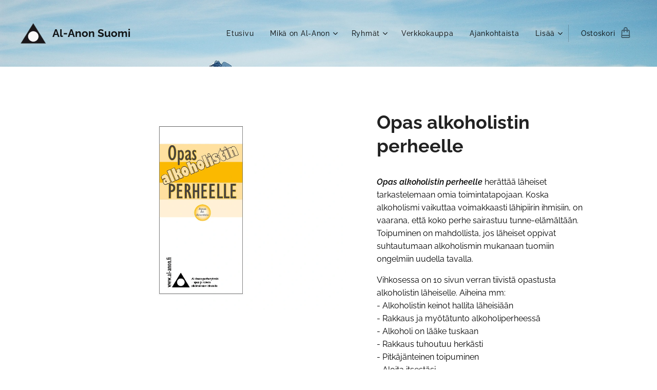

--- FILE ---
content_type: text/html; charset=UTF-8
request_url: https://www.al-anon.fi/p/opas-alkoholistin-perheelle/
body_size: 23340
content:
<!DOCTYPE html>
<html class="no-js" prefix="og: https://ogp.me/ns#" lang="fi">
<head><link rel="preconnect" href="https://duyn491kcolsw.cloudfront.net" crossorigin><link rel="preconnect" href="https://fonts.gstatic.com" crossorigin><meta charset="utf-8"><link rel="shortcut icon" href="https://9f02f260e1.clvaw-cdnwnd.com/a44112e923add748d28f55d9515438fc/200000389-37a6337a65/hnet.com-image.ico?ph=9f02f260e1"><link rel="apple-touch-icon" href="https://9f02f260e1.clvaw-cdnwnd.com/a44112e923add748d28f55d9515438fc/200000389-37a6337a65/hnet.com-image.ico?ph=9f02f260e1"><link rel="icon" href="https://9f02f260e1.clvaw-cdnwnd.com/a44112e923add748d28f55d9515438fc/200000389-37a6337a65/hnet.com-image.ico?ph=9f02f260e1">
    <meta http-equiv="X-UA-Compatible" content="IE=edge">
    <title>Opas alkoholistin perheelle</title>
    <meta name="viewport" content="width=device-width,initial-scale=1">
    <meta name="msapplication-tap-highlight" content="no">
    
    <link href="https://duyn491kcolsw.cloudfront.net/files/0r/0rk/0rklmm.css?ph=9f02f260e1" media="print" rel="stylesheet">
    <link href="https://duyn491kcolsw.cloudfront.net/files/2e/2e5/2e5qgh.css?ph=9f02f260e1" media="screen and (min-width:100000em)" rel="stylesheet" data-type="cq" disabled>
    <link rel="stylesheet" href="https://duyn491kcolsw.cloudfront.net/files/45/45b/45boco.css?ph=9f02f260e1"><link rel="stylesheet" href="https://duyn491kcolsw.cloudfront.net/files/4e/4er/4ersdq.css?ph=9f02f260e1" media="screen and (min-width:37.5em)"><link rel="stylesheet" href="https://duyn491kcolsw.cloudfront.net/files/2m/2m4/2m4vjv.css?ph=9f02f260e1" data-wnd_color_scheme_file=""><link rel="stylesheet" href="https://duyn491kcolsw.cloudfront.net/files/23/23c/23cqa3.css?ph=9f02f260e1" data-wnd_color_scheme_desktop_file="" media="screen and (min-width:37.5em)" disabled=""><link rel="stylesheet" href="https://duyn491kcolsw.cloudfront.net/files/3r/3ry/3ryapq.css?ph=9f02f260e1" data-wnd_additive_color_file=""><link rel="stylesheet" href="https://duyn491kcolsw.cloudfront.net/files/1b/1b1/1b1pns.css?ph=9f02f260e1" data-wnd_typography_file=""><link rel="stylesheet" href="https://duyn491kcolsw.cloudfront.net/files/3z/3zn/3zn0c1.css?ph=9f02f260e1" data-wnd_typography_desktop_file="" media="screen and (min-width:37.5em)" disabled=""><script>(()=>{let e=!1;const t=()=>{if(!e&&window.innerWidth>=600){for(let e=0,t=document.querySelectorAll('head > link[href*="css"][media="screen and (min-width:37.5em)"]');e<t.length;e++)t[e].removeAttribute("disabled");e=!0}};t(),window.addEventListener("resize",t),"container"in document.documentElement.style||fetch(document.querySelector('head > link[data-type="cq"]').getAttribute("href")).then((e=>{e.text().then((e=>{const t=document.createElement("style");document.head.appendChild(t),t.appendChild(document.createTextNode(e)),import("https://duyn491kcolsw.cloudfront.net/client/js.polyfill/container-query-polyfill.modern.js").then((()=>{let e=setInterval((function(){document.body&&(document.body.classList.add("cq-polyfill-loaded"),clearInterval(e))}),100)}))}))}))})()</script>
<link rel="preload stylesheet" href="https://duyn491kcolsw.cloudfront.net/files/2m/2m8/2m8msc.css?ph=9f02f260e1" as="style"><meta name="description" content="Iso-Heikkiläntie 8, 20200 Turku"><meta name="keywords" content=""><meta name="generator" content="Webnode 2"><meta name="apple-mobile-web-app-capable" content="no"><meta name="apple-mobile-web-app-status-bar-style" content="black"><meta name="format-detection" content="telephone=no"><script src="https://ajax.googleapis.com/ajax/libs/jquery/3.2.1/jquery.min.js"></script>
<script type="text/javascript">
$(document).ready(function(){
    $(window).scroll(function(){
        if($(this).scrollTop() > 100){
            $('#scroll').fadeIn();
        }else{
            $('#scroll').fadeOut();
        }
    });
    $('#scroll').click(function(){
        $("html, body").animate({ scrollTop: 0 }, 600);
        return false;
    });
});
</script>
<style type="text/css">
#scroll {
    z-index: 999999999;
    position:fixed;
    right:10px;
    bottom:10px;
    cursor:pointer;
    display:none;
}
#scroll:hover {
    opacity:.5;
    filter:"alpha(opacity=50)";
    -ms-filter:"alpha(opacity=50)";
}
</style>
<a href="javascript:void(0);" id="scroll" title="Scroll to Top" style="display: none;">
    <img src="https://i.imgur.com/EQWNddl.png">
</a>

<meta property="og:url" content="https://al-anon.fi/p/opas-alkoholistin-perheelle/"><meta property="og:title" content="Opas alkoholistin perheelle"><meta property="og:type" content="article"><meta property="og:description" content="Iso-Heikkiläntie 8, 20200 Turku"><meta property="og:site_name" content="Al-Anon"><meta property="og:image" content="https://9f02f260e1.clvaw-cdnwnd.com/a44112e923add748d28f55d9515438fc/200000456-1f6df1f6e1/700/Opas_alkoholistin_perheelle.jpg?ph=9f02f260e1"><meta name="robots" content="index,follow"><link rel="canonical" href="https://www.al-anon.fi/p/opas-alkoholistin-perheelle/"><script>window.checkAndChangeSvgColor=function(c){try{var a=document.getElementById(c);if(a){c=[["border","borderColor"],["outline","outlineColor"],["color","color"]];for(var h,b,d,f=[],e=0,m=c.length;e<m;e++)if(h=window.getComputedStyle(a)[c[e][1]].replace(/\s/g,"").match(/^rgb[a]?\(([0-9]{1,3}),([0-9]{1,3}),([0-9]{1,3})/i)){b="";for(var g=1;3>=g;g++)b+=("0"+parseInt(h[g],10).toString(16)).slice(-2);"0"===b.charAt(0)&&(d=parseInt(b.substr(0,2),16),d=Math.max(16,d),b=d.toString(16)+b.slice(-4));f.push(c[e][0]+"="+b)}if(f.length){var k=a.getAttribute("data-src"),l=k+(0>k.indexOf("?")?"?":"&")+f.join("&");a.src!=l&&(a.src=l,a.outerHTML=a.outerHTML)}}}catch(n){}};</script><script>
		window._gtmDataLayer = window._gtmDataLayer || [];
		(function(w,d,s,l,i){w[l]=w[l]||[];w[l].push({'gtm.start':new Date().getTime(),event:'gtm.js'});
		var f=d.getElementsByTagName(s)[0],j=d.createElement(s),dl=l!='dataLayer'?'&l='+l:'';
		j.async=true;j.src='https://www.googletagmanager.com/gtm.js?id='+i+dl;f.parentNode.insertBefore(j,f);})
		(window,document,'script','_gtmDataLayer','GTM-542MMSL');</script><script src="https://www.googletagmanager.com/gtag/js?id=UA-11894616-1" async></script><script>
						window.dataLayer = window.dataLayer || [];
						function gtag(){
						
						dataLayer.push(arguments);}
						gtag('js', new Date());
						</script><script>gtag('config', 'UA-11894616-1');</script></head>
<body class="l wt-product ac-s ac-n l-default l-d-none b-btn-r b-btn-s-l b-btn-dn b-btn-bw-2 img-d-n img-t-u img-h-n line-solid b-e-ds lbox-d c-s-n    wnd-fe   wnd-eshop"><noscript>
				<iframe
				 src="https://www.googletagmanager.com/ns.html?id=GTM-542MMSL"
				 height="0"
				 width="0"
				 style="display:none;visibility:hidden"
				 >
				 </iframe>
			</noscript>

<div class="wnd-page l-page cs-gray-3 ac-dodger t-t-fs-s t-t-fw-m t-t-sp-n t-t-d-n t-s-fs-s t-s-fw-s t-s-sp-n t-s-d-n t-p-fs-s t-p-fw-m t-p-sp-n t-h-fs-s t-h-fw-s t-h-sp-n t-bq-fs-s t-bq-fw-s t-bq-sp-n t-bq-d-l t-btn-fw-l t-nav-fw-l t-pd-fw-s t-nav-tt-n">
    <div class="l-w t cf t-01">
        <div class="l-bg cf">
            <div class="s-bg-l">
                
                
            </div>
        </div>
        <header class="l-h cf">
            <div class="sw cf">
	<div class="sw-c cf"><section data-space="true" class="s s-hn s-hn-default wnd-mt-classic wnd-na-c logo-classic sc-ml wnd-background-image  wnd-w-wider wnd-nh-l hm-hidden  wnd-nav-sticky menu-default-underline-grow">
	<div class="s-w">
		<div class="s-o">

			<div class="s-bg">
                <div class="s-bg-l wnd-background-image fx-none bgpos-top-center bgatt-scroll">
                    <picture><img src="https://duyn491kcolsw.cloudfront.net/files/3z/3zw/3zwa5q.jpg?ph=9f02f260e1" width="1920" height="1276" alt="" ></picture>
                    
                </div>
			</div>

			<div class="h-w h-f wnd-fixed">

				<div class="n-l">
					<div class="s-c menu-nav">
						<div class="logo-block">
							<div class="b b-l logo logo-default logo-nb raleway wnd-logo-with-text wnd-iar-1-1 logo-21 b-ls-s" id="wnd_LogoBlock_551584" data-wnd_mvc_type="wnd.fe.LogoBlock">
	<div class="b-l-c logo-content">
		<a class="b-l-link logo-link" href="/home/">

			<div class="b-l-image logo-image">
				<div class="b-l-image-w logo-image-cell">
                    <picture><source type="image/webp" srcset="https://9f02f260e1.clvaw-cdnwnd.com/a44112e923add748d28f55d9515438fc/200000848-369a4369a8/450/logoal-anon.webp?ph=9f02f260e1 166w, https://9f02f260e1.clvaw-cdnwnd.com/a44112e923add748d28f55d9515438fc/200000848-369a4369a8/700/logoal-anon.webp?ph=9f02f260e1 166w, https://9f02f260e1.clvaw-cdnwnd.com/a44112e923add748d28f55d9515438fc/200000848-369a4369a8/logoal-anon.webp?ph=9f02f260e1 166w" sizes="(min-width: 600px) 450px, (min-width: 360px) calc(100vw * 0.8), 100vw" ><img src="https://9f02f260e1.clvaw-cdnwnd.com/a44112e923add748d28f55d9515438fc/200000166-eefb4eefb6/logoal-anon.png?ph=9f02f260e1" alt="" width="166" height="134" class="wnd-logo-img" ></picture>
				</div>
			</div>

			

			<div class="b-l-br logo-br"></div>

			<div class="b-l-text logo-text-wrapper">
				<div class="b-l-text-w logo-text">
					<span class="b-l-text-c logo-text-cell"><strong>Al-Anon Suomi</strong>&nbsp;</span>
				</div>
			</div>

		</a>
	</div>
</div>
						</div>

						<div id="menu-slider">
							<div id="menu-block">
								<nav id="menu"><div class="menu-font menu-wrapper">
	<a href="#" class="menu-close" rel="nofollow" title="Close Menu"></a>
	<ul role="menubar" aria-label="Valikko" class="level-1">
		<li role="none" class="wnd-homepage">
			<a class="menu-item" role="menuitem" href="/home/"><span class="menu-item-text">Etusivu</span></a>
			
		</li><li role="none" class="wnd-with-submenu">
			<a class="menu-item" role="menuitem" href="/mika-on-al-anon/"><span class="menu-item-text">Mikä on Al-Anon</span></a>
			<ul role="menubar" aria-label="Valikko" class="level-2">
		<li role="none">
			<a class="menu-item" role="menuitem" href="/miten-autamme/"><span class="menu-item-text">Miten autamme</span></a>
			
		</li><li role="none" class="wnd-with-submenu">
			<a class="menu-item" role="menuitem" href="/toiminnan-periaatteet/"><span class="menu-item-text">Toiminnan periaatteet</span></a>
			<ul role="menubar" aria-label="Valikko" class="level-3">
		<li role="none">
			<a class="menu-item" role="menuitem" href="/askeleet/"><span class="menu-item-text">12 askelta</span></a>
			
		</li><li role="none">
			<a class="menu-item" role="menuitem" href="/perinteet/"><span class="menu-item-text">12 perinnettä</span></a>
			
		</li><li role="none">
			<a class="menu-item" role="menuitem" href="/kasitteet/"><span class="menu-item-text">12 käsitettä</span></a>
			
		</li>
	</ul>
		</li><li role="none">
			<a class="menu-item" role="menuitem" href="/testaa-sopiiko-sinulle/"><span class="menu-item-text">Testaa sopiiko Al-Anon sinulle</span></a>
			
		</li><li role="none" class="wnd-with-submenu">
			<a class="menu-item" role="menuitem" href="/al-anon-luettavaa/"><span class="menu-item-text">Al-Anon-luettavaa</span></a>
			<ul role="menubar" aria-label="Valikko" class="level-3">
		<li role="none">
			<a class="menu-item" role="menuitem" href="/kirjallisuutta/"><span class="menu-item-text">Kirjallisuutta</span></a>
			
		</li><li role="none">
			<a class="menu-item" role="menuitem" href="/iskulauseet/"><span class="menu-item-text">Iskulauseet</span></a>
			
		</li>
	</ul>
		</li><li role="none">
			<a class="menu-item" role="menuitem" href="/vertaistuki/"><span class="menu-item-text">Vertaistuki</span></a>
			
		</li><li role="none">
			<a class="menu-item" role="menuitem" href="/al-anon-maailmalla/"><span class="menu-item-text">Al-Anon maailmalla</span></a>
			
		</li><li role="none">
			<a class="menu-item" role="menuitem" href="/ammattiauttajille/"><span class="menu-item-text">Ammattiauttajille</span></a>
			
		</li><li role="none">
			<a class="menu-item" role="menuitem" href="/usein-kysyttya/"><span class="menu-item-text">Usein kysyttyä</span></a>
			
		</li>
	</ul>
		</li><li role="none" class="wnd-with-submenu">
			<a class="menu-item" role="menuitem" href="/al-anon-ryhmat/"><span class="menu-item-text">Ryhmät</span></a>
			<ul role="menubar" aria-label="Valikko" class="level-2">
		<li role="none">
			<a class="menu-item" role="menuitem" href="/ryhmien-toiminta/"><span class="menu-item-text">Ryhmien toiminta</span></a>
			
		</li><li role="none" class="wnd-with-submenu">
			<a class="menu-item" role="menuitem" href="/ryhmat-suomessa/"><span class="menu-item-text">Ryhmät Suomessa</span></a>
			<ul role="menubar" aria-label="Valikko" class="level-3">
		<li role="none">
			<a class="menu-item" role="menuitem" href="/miten-mukaan/"><span class="menu-item-text">Miten mukaan</span></a>
			
		</li>
	</ul>
		</li><li role="none">
			<a class="menu-item" role="menuitem" href="/svensk-och-tvaspragiga-grupper/"><span class="menu-item-text">Svensk- och tvåspråkiga grupper</span></a>
			
		</li><li role="none">
			<a class="menu-item" role="menuitem" href="/ryhmat-ulkomailla/"><span class="menu-item-text">Ryhmät ulkomailla</span></a>
			
		</li><li role="none">
			<a class="menu-item" role="menuitem" href="/nettiryhmat/"><span class="menu-item-text">Nettiryhmät</span></a>
			
		</li><li role="none">
			<a class="menu-item" role="menuitem" href="/nuorten-ryhmat/"><span class="menu-item-text">Nuorten ryhmät</span></a>
			
		</li><li role="none">
			<a class="menu-item" role="menuitem" href="/muut-auttavat-tahot/"><span class="menu-item-text">Muut auttavat tahot</span></a>
			
		</li>
	</ul>
		</li><li role="none">
			<a class="menu-item" role="menuitem" href="/verkkokauppa/"><span class="menu-item-text">Verkkokauppa</span></a>
			
		</li><li role="none">
			<a class="menu-item" role="menuitem" href="/ajankohtaista/"><span class="menu-item-text">Ajankohtaista</span></a>
			
		</li><li role="none" class="wnd-with-submenu">
			<a class="menu-item" role="menuitem" href="/tietoavain-lehti/"><span class="menu-item-text">Tietoavain-lehti</span></a>
			<ul role="menubar" aria-label="Valikko" class="level-2">
		<li role="none">
			<a class="menu-item" role="menuitem" href="/tilaa-tietoavain-lehti/"><span class="menu-item-text">Tilaa Tietoavain-lehti</span></a>
			
		</li><li role="none">
			<a class="menu-item" role="menuitem" href="/kirjoita-tietoavain-lehteen/"><span class="menu-item-text">Kirjoita Tietoavain-lehteen</span></a>
			
		</li><li role="none">
			<a class="menu-item" role="menuitem" href="/vain-tilaajille/"><span class="menu-item-text">Vain tilaajille</span></a>
			
		</li>
	</ul>
		</li><li role="none" class="wnd-with-submenu">
			<a class="menu-item" role="menuitem" href="/jasenille/"><span class="menu-item-text">Jäsenille</span></a>
			<ul role="menubar" aria-label="Valikko" class="level-2">
		<li role="none">
			<a class="menu-item" role="menuitem" href="/tietoa-ryhmille/"><span class="menu-item-text">Tietoa ryhmille</span></a>
			
		</li><li role="none">
			<a class="menu-item" role="menuitem" href="/palvelukasikirja/"><span class="menu-item-text">Palvelukäsikirja</span></a>
			
		</li><li role="none">
			<a class="menu-item" role="menuitem" href="/tiedottaminen/"><span class="menu-item-text">Tiedottaminen</span></a>
			
		</li>
	</ul>
		</li><li role="none">
			<a class="menu-item" role="menuitem" href="/yhteystiedot/"><span class="menu-item-text">Yhteystiedot</span></a>
			
		</li>
	</ul>
	<span class="more-text">Lisää</span>
</div></nav>
							</div>
						</div>

						<div class="cart-and-mobile">
							
							<div class="cart cf">
	<div class="cart-content">
		<a href="/cart/">
			<div class="cart-content-link">
				<div class="cart-text"><span>Ostoskori</span></div>
				<div class="cart-piece-count" data-count="0" data-wnd_cart_part="count">0</div>
				<div class="cart-piece-text" data-wnd_cart_part="text"></div>
				<div class="cart-price" data-wnd_cart_part="price">0,00 €</div>
			</div>
		</a>
	</div>
</div>

							<div id="menu-mobile">
								<a href="#" id="menu-submit"><span></span>Valikko</a>
							</div>
						</div>

					</div>
				</div>

			</div>

		</div>
	</div>
</section></div>
</div>
        </header>
        <main class="l-m cf">
            <div class="sw cf">
	<div class="sw-c cf"><section class="s s-hm s-hm-hidden wnd-h-hidden cf sc-w   hn-default"></section><section data-space="true" class="s s-ed cf sc-w   wnd-w-default wnd-s-normal wnd-h-auto">
	<div class="s-w cf">
		<div class="s-o s-fs cf">
			<div class="s-bg cf">
                <div class="s-bg-l">
                    
                    
                </div>
			</div>
			<div class="s-c s-fs cf">
				<div class="b-e b-e-d b b-s cf" data-wnd_product_item="200000231" data-wnd_product_data="{&quot;id&quot;:200000231,&quot;name&quot;:&quot;Opas alkoholistin perheelle&quot;,&quot;image&quot;:[&quot;https:\/\/9f02f260e1.clvaw-cdnwnd.com\/a44112e923add748d28f55d9515438fc\/200000456-1f6df1f6e1\/450\/Opas_alkoholistin_perheelle.jpg?ph=9f02f260e1&quot;,&quot;https:\/\/9f02f260e1.clvaw-cdnwnd.com\/a44112e923add748d28f55d9515438fc\/200000456-1f6df1f6e1\/Opas_alkoholistin_perheelle.jpg?ph=9f02f260e1&quot;],&quot;detail_url&quot;:&quot;\/p\/opas-alkoholistin-perheelle\/&quot;,&quot;category&quot;:&quot;Vihkoset ja esitteet&quot;,&quot;list_position&quot;:0,&quot;price&quot;:3,&quot;comparative_price&quot;:0,&quot;out_of_stock&quot;:false,&quot;availability&quot;:&quot;DO_NOT_SHOW&quot;,&quot;variants&quot;:[],&quot;variants_active&quot;:false}" data-wnd-price-info-template="&lt;span class=&quot;prd-price-info&quot;&gt;&lt;span class=&quot;prd-price-info-c&quot;&gt;{value}&lt;/span&gt;&lt;/span&gt;">
    <form class="cf" action="" method="post" data-wnd_sys_form="add-to-cart">

        <div class="b-e-d-head b-e-d-right">
            <h1 class="b-e-d-title cf"><span class="prd-title">
	<span class="prd-title-c">Opas alkoholistin perheelle</span>
</span></h1>
        </div>

        <div class="b-e-d-ribbons cf">
            <span class="prd-label prd-out-of-stock">
	<span class="prd-label-c prd-out-of-stock-c"></span>
</span>
            <span class="prd-label">
	<span class="prd-label-c"></span>
</span>
        </div>

        <div class="b-e-d-gal b-e-d-left">
            <div class="prd-gal cf" id="wnd_ProductGalleryBlock_255878" data-slideshow="false">
	<div class="prd-gal-c cf">
		<ul class="prd-gal-list cf">
			<li class="prd-gal-photo wnd-orientation-landscape">
				<a class="prd-gal-link litebox" data-litebox-group="gallery" data-litebox-text="" href="https://9f02f260e1.clvaw-cdnwnd.com/a44112e923add748d28f55d9515438fc/200000456-1f6df1f6e1/Opas_alkoholistin_perheelle.jpg?ph=9f02f260e1" width="1123" height="794">
					<div class="prd-gal-img cf">
						<div class="prd-gal-img-pos">
                            <picture><source type="image/webp" srcset="https://9f02f260e1.clvaw-cdnwnd.com/a44112e923add748d28f55d9515438fc/200000820-356bb356be/450/Opas_alkoholistin_perheelle.webp?ph=9f02f260e1 450w, https://9f02f260e1.clvaw-cdnwnd.com/a44112e923add748d28f55d9515438fc/200000820-356bb356be/700/Opas_alkoholistin_perheelle.webp?ph=9f02f260e1 700w, https://9f02f260e1.clvaw-cdnwnd.com/a44112e923add748d28f55d9515438fc/200000820-356bb356be/Opas_alkoholistin_perheelle.webp?ph=9f02f260e1 1123w" sizes="(min-width: 768px) 60vw, 100vw" ><img src="https://9f02f260e1.clvaw-cdnwnd.com/a44112e923add748d28f55d9515438fc/200000456-1f6df1f6e1/Opas_alkoholistin_perheelle.jpg?ph=9f02f260e1" alt="" width="1123" height="794" loading="lazy" ></picture>
						</div>
					</div>
					<div class="prd-gal-title cf"><span></span></div>
				</a>
			</li>
		</ul>
	</div>

	<div class="prd-gal-nav dots cf">
		<div class="prd-gal-nav-arrow-prev prd-gal-nav-arrow">
			<div class="prd-gal-nav-arrow-submit"></div>
		</div>

		<div class="prd-gal-nav-c dots-content cf"></div>

		<div class="prd-gal-nav-arrow-next prd-gal-nav-arrow">
			<div class="prd-gal-nav-arrow-submit"></div>
		</div>
	</div>

	
</div>
        </div>

        <div class="b-e-d-c b-e-d-right">
            <div class="b-text text prd-text">
	<div class="prd-text-c"><p><font class="wsw-02"><strong><em>Opas alkoholistin perheelle</em> </strong>herättää läheiset tarkastelemaan omia toimintatapojaan. Koska alkoholismi vaikuttaa voimakkaasti lähipiirin ihmisiin, on vaarana, että koko perhe sairastuu tunne-elämältään. Toipuminen on mahdollista, jos läheiset oppivat suhtautumaan alkoholismin mukanaan tuomiin ongelmiin uudella tavalla.<br></font></p><p><font class="wsw-02">Vihkosessa on 10 sivun verran tiivistä opastusta alkoholistin läheiselle. Aiheina mm:<br>- Alkoholistin keinot hallita läheisiään<br>- Rakkaus ja myötätunto alkoholiperheessä<br>- Alkoholi on lääke tuskaan<br>- Rakkaus tuhoutuu herkästi<br>- Pitkäjänteinen toipuminen<br>- Aloita itsestäsi<br></font></p><p><font class="wsw-02">Vihkonen, 11 sivua</font></p></div>
</div>
            
            <div class="b-e-d-price cf">
                <span class="prd-price">
	<span class="prd-price-pref-text wnd-product-prefix-text"></span><span class="prd-price-pref"></span><span class="prd-price-c wnd-product-price">3,00</span><span class="prd-price-suf">&nbsp;€</span><span class="prd-price-suf-text wnd-product-suffix-text"></span>
</span>
                <span class="prd-price prd-price-com wnd-product-comparative-price-area wnd-empty" style="display:none">
	<span class="prd-price-pref"></span><span class="prd-price-c wnd-product-comparative-price-content">0,00</span><span class="prd-price-suf">&nbsp;€</span>
</span>
            </div>
            <div class="b-e-d-price b-e-d-price-info" data-wnd-identifier="wnd-price-info-container">
                
                
                
                
                
            </div>
            <div class="b-e-d-stock b-e-d-stock-info" data-wnd-identifier="wnd-stock-info-container">
                <span class="prd-stock-info" data-wnd-identifier="wnd-stock-info">
    <span class="wt-bold"></span>
</span>
            </div>

            <div class="b-e-d-submit cf">
                <div class="prd-crt b-btn b-btn-3 b-btn-atc b-btn-i-left b-btn-i-atc wnd-fixed cf">
                    <button class="b-btn-l b-btn-fixed" type="submit" name="send" value="wnd_ProductDetailFormBlock_558999" disabled data-wnd_add_to_cart_button>
                        <span class="b-btn-t">Lisää ostoskoriin</span>
                        <span class="b-btn-a-l">
							<span class="loader"></span>
						</span>
                        <span class="b-btn-a-a">
							<span class="checked"></span>
							Lisätty ostoskoriin
						</span>
                        <span class="b-btn-ofs">Loppuunmyyty</span>
                    </button>
                </div>
            </div>
        </div>

        <input type="hidden" name="id" value="200000231">

    </form>
<script>gtag('event', 'view_item', {"items":{"id":200000231,"name":"Opas alkoholistin perheelle","category":"Vihkoset ja esitteet","list_position":0,"price":"3.0000"},"send_to":"UA-11894616-1"});</script></div>
				<div class="ez cf wnd-no-cols">
	<div class="ez-c"><div class="b b-s b-s-t150 b-s-b150 b-btn b-btn-5 wnd-align-center">
	<div class="b-btn-c i-a">
		<a class="b-btn-l" href="/verkkokauppa/">
			<span class="b-btn-t">TAKAISIN VERKKOKAUPAN ETUSIVULLE</span>
		</a>
	</div>
</div></div>
</div>
			</div>
		</div>
	</div>
</section><section class="s s-basic cf sc-m wnd-background-pattern  wnd-w-default wnd-s-normal wnd-h-auto">
	<div class="s-w cf">
		<div class="s-o s-fs cf">
			<div class="s-bg cf">
				<div class="s-bg-l wnd-background-pattern" style="background-image:url('https://duyn491kcolsw.cloudfront.net/files/2j/2j9/2j9afe.png?ph=9f02f260e1')">
                    
					
				</div>
			</div>
			<div class="s-c s-fs cf">
				<div class="ez cf wnd-no-cols">
	<div class="ez-c"><div class="mt mt-image-left-float img-s-c b-s-t50 b-s-b50 b-s-l0 b-s-r0 cf imageLeftFloat grid-4">
	<div class="mt-container">
		<div class="mt-item cf">
			
				<div class="b-img b-img-default b b-s cf wnd-orientation-portrait wnd-type-icon" style="" id="wnd_ImageBlock_400605">
	<div class="b-img-w">
		<div class="b-img-c">
            
			<embed id="wnd_ImageBlock_400605_img" alt="" style="" data-src="https://duyn491kcolsw.cloudfront.net/files/0p/0p7/0p7qql.svg?ph=9f02f260e1" type="image/svg+xml">
		<script>checkAndChangeSvgColor('wnd_ImageBlock_400605_img');</script></div>
		
	</div>
</div>
				<div class="b b-text cf">
	<div class="b-c b-text-c b-s b-s-t60 b-s-b60 b-cs cf"><h3><strong>Al-Anon-toimisto</strong></h3>

<p><a href="https://goo.gl/maps/4xr9AxX5B3o5fP7T9"><font class="wsw-10">Iso-Heikkiläntie 8, 20200 Turku</font></a></p><p>Toimisto avoinna ma-ke klo 8-15</p>
</div>
</div>
			
		</div><div class="mt-item cf">
			
				<div class="b-img b-img-default b b-s cf wnd-orientation-landscape wnd-type-icon" style="" id="wnd_ImageBlock_343444">
	<div class="b-img-w">
		<div class="b-img-c">
            
			<embed id="wnd_ImageBlock_343444_img" alt="" style="" data-src="https://duyn491kcolsw.cloudfront.net/files/3z/3z2/3z2m9w.svg?ph=9f02f260e1" type="image/svg+xml">
		<script>checkAndChangeSvgColor('wnd_ImageBlock_343444_img');</script></div>
		
	</div>
</div>
				<div class="b b-text cf">
	<div class="b-c b-text-c b-s b-s-t60 b-s-b60 b-cs cf"><h3><strong>Yhteystiedot</strong></h3>

<p><font class="wsw-10"><a href="tel:+358503419406" target="_blank">Puh. 050 341 9406</a></font></p><p><a href="mailto:al-anon@al-anon.fi" target="_blank"><font class="wsw-10">Sähköposti: al-anon@al-anon.fi</font></a></p>
</div>
</div>
			
		</div><div class="mt-item cf">
			
				<div class="b-img b-img-default b b-s cf wnd-orientation-portrait wnd-type-icon" style="" id="wnd_ImageBlock_116771">
	<div class="b-img-w">
		<div class="b-img-c">
            
			<embed id="wnd_ImageBlock_116771_img" alt="" style="" data-src="https://duyn491kcolsw.cloudfront.net/files/0c/0c2/0c2b5m.svg?ph=9f02f260e1" type="image/svg+xml">
		<script>checkAndChangeSvgColor('wnd_ImageBlock_116771_img');</script></div>
		
	</div>
</div>
				<div class="b b-text cf">
	<div class="b-c b-text-c b-s b-s-t60 b-s-b60 b-cs cf"><h3><strong>Al-Anon Suomi Facebookissa</strong></h3>

<p><a href="https://www.facebook.com/AlAnonSuomi"><font class="wsw-10">Al-Anon Suomen virallinen Facebook-sivusto</font></a></p>
</div>
</div>
			
		</div><div class="mt-item cf">
			
				<div class="b-img b-img-default b b-s cf wnd-orientation-square wnd-type-icon" style="" id="wnd_ImageBlock_676805">
	<div class="b-img-w">
		<div class="b-img-c">
            
			<embed id="wnd_ImageBlock_676805_img" alt="" style="" data-src="https://duyn491kcolsw.cloudfront.net/files/1k/1ku/1kucls.svg?ph=9f02f260e1" type="image/svg+xml">
		<script>checkAndChangeSvgColor('wnd_ImageBlock_676805_img');</script></div>
		
	</div>
</div>
				<div class="b b-text cf">
	<div class="b-c b-text-c b-s b-s-t60 b-s-b60 b-cs cf"><h3><strong>Hyödyllisiä linkkejä</strong></h3>

<p><font class="wsw-10"><a href="/miten-mukaan/">Miten mukaan ryhmään</a></font></p><p><a href="/ryhmat-suomessa/"><font class="wsw-10">Etsi lähin ryhmäsi</font></a></p>
</div>
</div>
			
		</div>
	</div>
</div></div>
</div>
			</div>
		</div>
	</div>
</section></div>
</div>
        </main>
        <footer class="l-f cf">
            <div class="sw cf">
	<div class="sw-c cf"><section data-wn-border-element="s-f-border" class="s s-f s-f-basic s-f-simple sc-w   wnd-w-default wnd-s-higher">
	<div class="s-w">
		<div class="s-o">
			<div class="s-bg">
                <div class="s-bg-l">
                    
                    
                </div>
			</div>
			<div class="s-c s-f-l-w s-f-border">
				<div class="s-f-l b-s b-s-t0 b-s-b0">
					<div class="s-f-l-c s-f-l-c-first">
						<div class="s-f-cr"><span class="it b link">
	<span class="it-c">©&nbsp; Al-Anon Suomi &nbsp; &nbsp;| &nbsp; &nbsp;<a href="/sivukartta/">Sivukartta&nbsp;</a> &nbsp;I &nbsp; &nbsp;&nbsp;<a href="/tietosuoja-ja-rekisteriseloste/">Tietosuoja-ja rekisteriseloste</a>. &nbsp; I &nbsp; &nbsp;Kaikki oikeudet pidätetään.</span>
</span></div>
						<div class="s-f-sf">
                            <span class="sf b">
<span class="sf-content sf-c link"></span>
</span>
                            
                            
                            
                            
                        </div>
					</div>
					<div class="s-f-l-c s-f-l-c-last">
						<div class="s-f-lang lang-select cf">
	
</div>
					</div>
                    <div class="s-f-l-c s-f-l-c-currency">
                        <div class="s-f-ccy ccy-select cf">
	
</div>
                    </div>
				</div>
			</div>
		</div>
	</div>
</section></div>
</div>
        </footer>
    </div>
    
</div>


<script src="https://duyn491kcolsw.cloudfront.net/files/3n/3no/3nov38.js?ph=9f02f260e1" crossorigin="anonymous" type="module"></script><script>document.querySelector(".wnd-fe")&&[...document.querySelectorAll(".c")].forEach((e=>{const t=e.querySelector(".b-text:only-child");t&&""===t.querySelector(".b-text-c").innerText&&e.classList.add("column-empty")}))</script>


<script src="https://duyn491kcolsw.cloudfront.net/client.fe/js.compiled/lang.fi.2088.js?ph=9f02f260e1" crossorigin="anonymous"></script><script src="https://duyn491kcolsw.cloudfront.net/client.fe/js.compiled/compiled.multi.2-2195.js?ph=9f02f260e1" crossorigin="anonymous"></script><script>var wnd = wnd || {};wnd.$data = {"image_content_items":{"wnd_ThumbnailBlock_533737":{"id":"wnd_ThumbnailBlock_533737","type":"wnd.pc.ThumbnailBlock"},"wnd_Section_eshop_product_detail_336846":{"id":"wnd_Section_eshop_product_detail_336846","type":"wnd.pc.Section"},"wnd_ProductGalleryBlock_255878":{"id":"wnd_ProductGalleryBlock_255878","type":"wnd.pc.ProductGalleryBlock"},"wnd_HeaderSection_header_main_487875":{"id":"wnd_HeaderSection_header_main_487875","type":"wnd.pc.HeaderSection"},"wnd_Section_services_791489":{"id":"wnd_Section_services_791489","type":"wnd.pc.Section"},"wnd_ImageBlock_400605":{"id":"wnd_ImageBlock_400605","type":"wnd.pc.ImageBlock"},"wnd_ImageBlock_343444":{"id":"wnd_ImageBlock_343444","type":"wnd.pc.ImageBlock"},"wnd_ImageBlock_116771":{"id":"wnd_ImageBlock_116771","type":"wnd.pc.ImageBlock"},"wnd_ImageBlock_676805":{"id":"wnd_ImageBlock_676805","type":"wnd.pc.ImageBlock"},"wnd_ImageBlock_413158":{"id":"wnd_ImageBlock_413158","type":"wnd.pc.ImageBlock"},"wnd_ProductPhotoImageBlock_288014704":{"id":"wnd_ProductPhotoImageBlock_288014704","type":"wnd.pc.ProductPhotoImageBlock"},"wnd_LogoBlock_551584":{"id":"wnd_LogoBlock_551584","type":"wnd.pc.LogoBlock"},"wnd_FooterSection_footer_249735":{"id":"wnd_FooterSection_footer_249735","type":"wnd.pc.FooterSection"}},"svg_content_items":{"wnd_ImageBlock_400605":{"id":"wnd_ImageBlock_400605","type":"wnd.pc.ImageBlock"},"wnd_ImageBlock_343444":{"id":"wnd_ImageBlock_343444","type":"wnd.pc.ImageBlock"},"wnd_ImageBlock_116771":{"id":"wnd_ImageBlock_116771","type":"wnd.pc.ImageBlock"},"wnd_ImageBlock_676805":{"id":"wnd_ImageBlock_676805","type":"wnd.pc.ImageBlock"},"wnd_ImageBlock_413158":{"id":"wnd_ImageBlock_413158","type":"wnd.pc.ImageBlock"},"wnd_LogoBlock_551584":{"id":"wnd_LogoBlock_551584","type":"wnd.pc.LogoBlock"}},"content_items":[],"eshopSettings":{"ESHOP_SETTINGS_DISPLAY_PRICE_WITHOUT_VAT":false,"ESHOP_SETTINGS_DISPLAY_ADDITIONAL_VAT":false,"ESHOP_SETTINGS_DISPLAY_SHIPPING_COST":false},"project_info":{"isMultilanguage":false,"isMulticurrency":false,"eshop_tax_enabled":"1","country_code":"fi","contact_state":null,"eshop_tax_type":"VAT","eshop_discounts":true,"graphQLURL":"https:\/\/al-anon.fi\/servers\/graphql\/","iubendaSettings":{"cookieBarCode":"","cookiePolicyCode":"","privacyPolicyCode":"","termsAndConditionsCode":""}}};</script><script>wnd.$system = {"fileSystemType":"aws_s3","localFilesPath":"https:\/\/www.al-anon.fi\/_files\/","awsS3FilesPath":"https:\/\/9f02f260e1.clvaw-cdnwnd.com\/a44112e923add748d28f55d9515438fc\/","staticFiles":"https:\/\/duyn491kcolsw.cloudfront.net\/files","isCms":false,"staticCDNServers":["https:\/\/duyn491kcolsw.cloudfront.net\/"],"fileUploadAllowExtension":["jpg","jpeg","jfif","png","gif","bmp","ico","svg","webp","tiff","pdf","doc","docx","ppt","pptx","pps","ppsx","odt","xls","xlsx","txt","rtf","mp3","wma","wav","ogg","amr","flac","m4a","3gp","avi","wmv","mov","mpg","mkv","mp4","mpeg","m4v","swf","gpx","stl","csv","xml","txt","dxf","dwg","iges","igs","step","stp"],"maxUserFormFileLimit":4194304,"frontendLanguage":"fi","backendLanguage":"fi","frontendLanguageId":"1","page":{"id":50000003,"identifier":"p","template":{"id":200000492,"styles":{"typography":"t-01_new","scheme":"cs-gray-3","additiveColor":"ac-dodger","acHeadings":false,"acSubheadings":true,"acIcons":false,"acOthers":false,"imageStyle":"img-d-n","imageHover":"img-h-n","imageTitle":"img-t-u","buttonStyle":"b-btn-r","buttonSize":"b-btn-s-l","buttonDecoration":"b-btn-dn","buttonBorders":"b-btn-bw-2","lineStyle":"line-solid","eshopGridItemAlign":"b-e-c","eshopGridItemStyle":"b-e-ds","lightboxStyle":"lbox-d","columnSpaces":"c-s-n","layoutType":"l-default","layoutDecoration":"l-d-none","background":{"default":null},"backgroundSettings":{"default":""},"formStyle":"default","menuStyle":"menu-default-underline-grow","menuType":"","acMenu":true,"sectionWidth":"wnd-w-default","sectionSpace":"wnd-s-normal","typoTitleSizes":"t-t-fs-s","typoTitleWeights":"t-t-fw-m","typoTitleSpacings":"t-t-sp-n","typoTitleDecorations":"t-t-d-n","typoHeadingSizes":"t-h-fs-s","typoHeadingWeights":"t-h-fw-s","typoHeadingSpacings":"t-h-sp-n","typoSubtitleSizes":"t-s-fs-s","typoSubtitleWeights":"t-s-fw-s","typoSubtitleSpacings":"t-s-sp-n","typoSubtitleDecorations":"t-s-d-n","typoParagraphSizes":"t-p-fs-s","typoParagraphWeights":"t-p-fw-m","typoParagraphSpacings":"t-p-sp-n","typoBlockquoteSizes":"t-bq-fs-s","typoBlockquoteWeights":"t-bq-fw-s","typoBlockquoteSpacings":"t-bq-sp-n","typoBlockquoteDecorations":"t-bq-d-l","buttonWeight":"t-btn-fw-l","menuWeight":"t-nav-fw-l","productWeight":"t-pd-fw-s","menuTextTransform":"t-nav-tt-n"}},"layout":"product_detail","name":"Opas alkoholistin perheelle","html_title":"Opas alkoholistin perheelle","language":"fi","langId":1,"isHomepage":false,"meta_description":null,"meta_keywords":null,"header_code":null,"footer_code":null,"styles":null,"countFormsEntries":[]},"listingsPrefix":"\/l\/","productPrefix":"\/p\/","cartPrefix":"\/cart\/","checkoutPrefix":"\/checkout\/","searchPrefix":"\/search\/","isCheckout":false,"isEshop":true,"hasBlog":true,"isProductDetail":true,"isListingDetail":false,"listing_page":[],"hasEshopAnalytics":true,"gTagId":"UA-11894616-1","gAdsId":null,"format":{"be":{"DATE_TIME":{"mask":"%d.%m.%Y %H:%M","regexp":"^(((0?[1-9]|[1,2][0-9]|3[0,1])\\.(0?[1-9]|1[0-2])\\.[0-9]{1,4})(( [0-1][0-9]| 2[0-3]):[0-5][0-9])?|(([0-9]{4}(0[1-9]|1[0-2])(0[1-9]|[1,2][0-9]|3[0,1])(0[0-9]|1[0-9]|2[0-3])[0-5][0-9][0-5][0-9])))?$"},"DATE":{"mask":"%d.%m.%Y","regexp":"^((0?[1-9]|[1,2][0-9]|3[0,1])\\.(0?[1-9]|1[0-2])\\.[0-9]{1,4})$"},"CURRENCY":{"mask":{"point":".","thousands":",","decimals":2,"mask":"%s","zerofill":true}}},"fe":{"DATE_TIME":{"mask":"%d.%m.%Y %H:%M","regexp":"^(((0?[1-9]|[1,2][0-9]|3[0,1])\\.(0?[1-9]|1[0-2])\\.[0-9]{1,4})(( [0-1][0-9]| 2[0-3]):[0-5][0-9])?|(([0-9]{4}(0[1-9]|1[0-2])(0[1-9]|[1,2][0-9]|3[0,1])(0[0-9]|1[0-9]|2[0-3])[0-5][0-9][0-5][0-9])))?$"},"DATE":{"mask":"%d.%m.%Y","regexp":"^((0?[1-9]|[1,2][0-9]|3[0,1])\\.(0?[1-9]|1[0-2])\\.[0-9]{1,4})$"},"CURRENCY":{"mask":{"point":".","thousands":",","decimals":2,"mask":"%s","zerofill":true}}}},"e_product":{"id":200000909,"workingId":200000231,"name":"Opas alkoholistin perheelle","identifier":"opas-alkoholistin-perheelle","meta_description":null,"meta_keywords":null,"html_title":"Opas alkoholistin perheelle","styles":null,"content_items":{"wnd_PerexBlock_689219":{"type":"wnd.pc.PerexBlock","id":"wnd_PerexBlock_689219","context":"page","text":"\u003Cp\u003E\u003Ca href=\u0022https:\/\/goo.gl\/maps\/4xr9AxX5B3o5fP7T9\u0022\u003E\u003Cfont class=\u0022wsw-10\u0022\u003EIso-Heikkil\u00e4ntie 8, 20200 Turku\u003C\/font\u003E\u003C\/a\u003E\u003C\/p\u003E"},"wnd_ThumbnailBlock_533737":{"type":"wnd.pc.ThumbnailBlock","id":"wnd_ThumbnailBlock_533737","context":"page","style":{"background":{"default":{"default":"wnd-background-image"}},"backgroundSettings":{"default":{"default":{"id":200000456,"src":"200000456-1f6df1f6e1\/Opas_alkoholistin_perheelle.jpg","dataType":"filesystem_files","width":1123,"height":794,"mediaType":"myImages","mime":"","alternatives":{"image\/webp":{"id":200000820,"src":"200000820-356bb356be\/Opas_alkoholistin_perheelle.webp","dataType":"filesystem_files","width":1123,"height":794,"mime":"image\/webp"}}}}}},"refs":{"filesystem_files":[{"filesystem_files.id":200000456}]}},"wnd_SectionWrapper_812740":{"type":"wnd.pc.SectionWrapper","id":"wnd_SectionWrapper_812740","context":"page","content":["wnd_HeaderSection_header_main_487875","wnd_Section_eshop_product_detail_336846","wnd_Section_services_791489"]},"wnd_Section_eshop_product_detail_336846":{"type":"wnd.pc.Section","contentIdentifier":"eshop_product_detail","id":"wnd_Section_eshop_product_detail_336846","context":"page","content":{"default":["wnd_EditZone_53949","wnd_ProductDetailFormBlock_558999"],"default_box":["wnd_EditZone_53949","wnd_ProductDetailFormBlock_558999"]},"contentMap":{"wnd.pc.EditZone":{"master-01":"wnd_EditZone_53949"},"wnd.pc.ProductDetailFormBlock":{"product-01":"wnd_ProductDetailFormBlock_558999"}},"style":{"sectionColor":{"default":"sc-w"},"sectionWidth":{"default":"wnd-w-default"},"sectionSpace":{"default":"wnd-s-normal"},"sectionHeight":{"default":"wnd-h-auto"},"sectionPosition":{"default":"wnd-p-cc"}},"variant":{"default":"default"},"brightness":1},"wnd_EditZone_53949":{"type":"wnd.pc.EditZone","id":"wnd_EditZone_53949","context":"page","content":["wnd_ButtonBlock_55095"]},"wnd_ProductDetailFormBlock_558999":{"type":"wnd.pc.ProductDetailFormBlock","id":"wnd_ProductDetailFormBlock_558999","context":"page","contentMap":{"wnd.pc.ProductSubmitBlock":{"submit":"wnd_ProductSubmitBlock_30724"},"wnd.pc.ProductTitleBlock":{"name":"wnd_ProductTitleBlock_651341"},"wnd.pc.ProductDescriptionBlock":{"description":"wnd_ProductDescriptionBlock_366356"},"wnd.pc.ProductPriceBlock":{"price":"wnd_ProductPriceBlock_10945"},"wnd.pc.ProductComparativePriceBlock":{"comparative-price":"wnd_ProductComparativePriceBlock_674233"},"wnd.pc.ProductRibbonBlock":{"ribbon":"wnd_ProductRibbonBlock_492893"},"wnd.pc.ProductOutOfStockBlock":{"out-of-stock":"wnd_ProductOutOfStockBlock_805732"},"wnd.pc.ProductGalleryBlock":{"productgallery":"wnd_ProductGalleryBlock_255878"},"wnd.pc.ProductVariantsBlock":{"variants":"wnd_ProductVariantsBlock_641759"}},"action":{"type":"message","message":"\n","target":""},"email":"nina.lehmusvuori@kolumbus.fi","content":{"default":["wnd_ProductSubmitBlock_30724","wnd_ProductTitleBlock_651341","wnd_ProductDescriptionBlock_366356","wnd_ProductPriceBlock_10945","wnd_ProductComparativePriceBlock_674233","wnd_ProductRibbonBlock_492893","wnd_ProductOutOfStockBlock_805732","wnd_ProductGalleryBlock_255878","wnd_ProductVariantsBlock_641759"],"rounded":["wnd_ProductSubmitBlock_30724","wnd_ProductTitleBlock_651341","wnd_ProductDescriptionBlock_366356","wnd_ProductPriceBlock_10945","wnd_ProductComparativePriceBlock_674233","wnd_ProductRibbonBlock_492893","wnd_ProductOutOfStockBlock_805732","wnd_ProductGalleryBlock_255878","wnd_ProductVariantsBlock_641759"],"space":["wnd_ProductSubmitBlock_30724","wnd_ProductTitleBlock_651341","wnd_ProductDescriptionBlock_366356","wnd_ProductPriceBlock_10945","wnd_ProductComparativePriceBlock_674233","wnd_ProductRibbonBlock_492893","wnd_ProductOutOfStockBlock_805732","wnd_ProductGalleryBlock_255878","wnd_ProductVariantsBlock_641759"],"light":["wnd_ProductSubmitBlock_30724","wnd_ProductTitleBlock_651341","wnd_ProductDescriptionBlock_366356","wnd_ProductPriceBlock_10945","wnd_ProductComparativePriceBlock_674233","wnd_ProductRibbonBlock_492893","wnd_ProductOutOfStockBlock_805732","wnd_ProductGalleryBlock_255878","wnd_ProductVariantsBlock_641759"]}},"wnd_ProductSubmitBlock_30724":{"type":"wnd.pc.ProductSubmitBlock","id":"wnd_ProductSubmitBlock_30724","context":"page","style":{"class":""},"code":"Lis\u00e4\u00e4 ostoskoriin"},"wnd_ProductTitleBlock_651341":{"type":"wnd.pc.ProductTitleBlock","id":"wnd_ProductTitleBlock_651341","context":"page","refDataType":"e_product","refDataKey":"e_product.name"},"wnd_ProductDescriptionBlock_366356":{"type":"wnd.pc.ProductDescriptionBlock","id":"wnd_ProductDescriptionBlock_366356","context":"page","refDataType":"e_product","refDataKey":"e_product.description"},"wnd_ProductPriceBlock_10945":{"type":"wnd.pc.ProductPriceBlock","id":"wnd_ProductPriceBlock_10945","context":"page","refDataType":"e_product","refDataKey":"e_product.price"},"wnd_ProductComparativePriceBlock_674233":{"type":"wnd.pc.ProductComparativePriceBlock","id":"wnd_ProductComparativePriceBlock_674233","context":"page","refDataType":"e_product","refDataKey":"e_product.sale_price"},"wnd_ProductRibbonBlock_492893":{"type":"wnd.pc.ProductRibbonBlock","id":"wnd_ProductRibbonBlock_492893","context":"page","refDataType":"e_product","refDataKey":"e_product.ribbon"},"wnd_ProductOutOfStockBlock_805732":{"type":"wnd.pc.ProductOutOfStockBlock","id":"wnd_ProductOutOfStockBlock_805732","context":"page","refDataType":"e_product","refDataKey":"e_product.out_of_stock"},"wnd_ProductGalleryBlock_255878":{"type":"wnd.pc.ProductGalleryBlock","id":"wnd_ProductGalleryBlock_255878","context":"page","content":["wnd_ProductPhotoImageBlock_288014704"],"variant":"default","limit":20},"wnd_StyledInlineTextBlock_366922":{"id":"wnd_StyledInlineTextBlock_366922","type":"wnd.pc.StyledInlineTextBlock","context":"page","code":"\u003Cstrong\u003ET\u00e4rke\u00e4 otsikko\u003C\/strong\u003E","style":{"class":"","cssClasses":{"color":"claim-default claim-nb","fontSize":"","fontFamily":"fira-sans","size":"claim-72"}}},"wnd_StyledInlineTextBlock_529962":{"id":"wnd_StyledInlineTextBlock_529962","type":"wnd.pc.StyledInlineTextBlock","context":"page","code":"Kirjoita alaotsikko t\u00e4h\u00e4n","style":{"class":"","cssClasses":{"color":"claim-beside claim-nb","fontSize":"","fontFamily":"pt-serif","size":"claim-26"}}},"wnd_StyledInlineTextBlock_459648":{"id":"wnd_StyledInlineTextBlock_459648","type":"wnd.pc.StyledInlineTextBlock","context":"page","code":"\u003Cem\u003E\u0022Lis\u00e4\u00e4 iskulauseesi t\u00e4h\u00e4n\u0022\u003C\/em\u003E","style":{"class":"","cssClasses":{"color":"claim-default claim-nb","fontSize":"","fontFamily":"cormorant","size":"claim-46"}}},"wnd_ButtonBlock_397248":{"id":"wnd_ButtonBlock_397248","type":"wnd.pc.ButtonBlock","context":"page","code":"Klikkaa t\u00e4st\u00e4","link":"#","open_in_new_window":"0","style":{"class":"","cssClasses":{"color":"b-btn-3"}}},"wnd_EditZone_683373":{"id":"wnd_EditZone_683373","type":"wnd.pc.EditZone","context":"page","content":["wnd_ContentZoneColWrapper_716793"]},"wnd_HeaderSection_header_main_487875":{"id":"wnd_HeaderSection_header_main_487875","type":"wnd.pc.HeaderSection","contentIdentifier":"header_main","context":"page","content":{"default":[],"editzone":["wnd_EditZone_683373"],"no_claim":[],"button":["wnd_ButtonBlock_397248"],"button_box":["wnd_ButtonBlock_397248"],"one_claim":["wnd_StyledInlineTextBlock_366922"],"one_claim_button":["wnd_StyledInlineTextBlock_366922","wnd_ButtonBlock_397248"],"one_claim_box":["wnd_StyledInlineTextBlock_366922"],"one_claim_button_box":["wnd_StyledInlineTextBlock_366922","wnd_ButtonBlock_397248"],"two_claims":["wnd_StyledInlineTextBlock_366922","wnd_StyledInlineTextBlock_529962"],"two_claims_button":["wnd_StyledInlineTextBlock_366922","wnd_StyledInlineTextBlock_529962","wnd_ButtonBlock_397248"],"two_claims_box":["wnd_StyledInlineTextBlock_366922","wnd_StyledInlineTextBlock_529962"],"two_claims_button_box":["wnd_StyledInlineTextBlock_366922","wnd_StyledInlineTextBlock_529962","wnd_ButtonBlock_397248"],"three_claims":["wnd_StyledInlineTextBlock_366922","wnd_StyledInlineTextBlock_529962","wnd_StyledInlineTextBlock_459648"],"three_claims_button":["wnd_StyledInlineTextBlock_366922","wnd_StyledInlineTextBlock_529962","wnd_StyledInlineTextBlock_459648","wnd_ButtonBlock_397248"],"three_claims_box":["wnd_StyledInlineTextBlock_366922","wnd_StyledInlineTextBlock_529962","wnd_StyledInlineTextBlock_459648"],"three_claims_button_box":["wnd_StyledInlineTextBlock_366922","wnd_StyledInlineTextBlock_529962","wnd_StyledInlineTextBlock_459648","wnd_ButtonBlock_397248"]},"contentMap":{"wnd.pc.ButtonBlock":{"header-main-button":"wnd_ButtonBlock_397248"},"wnd.pc.EditZone":{"header-content":"wnd_EditZone_683373"},"wnd.pc.StyledInlineTextBlock":{"big-claim":"wnd_StyledInlineTextBlock_366922","small-claim":"wnd_StyledInlineTextBlock_529962","quote-claim":"wnd_StyledInlineTextBlock_459648"}},"style":{"sectionWidth":{"default":"wnd-w-wider"},"sectionSpace":{"default":"wnd-s-normal"},"sectionHeight":{"default":"wnd-h-full"},"sectionPosition":{"default":"wnd-p-cc"},"sectionColor":{"default":"sc-w"},"background":[],"backgroundSettings":[]},"variant":{"default":"default"}},"wnd_Section_services_791489":{"type":"wnd.pc.Section","contentIdentifier":"services","id":"wnd_Section_services_791489","context":"page","content":{"default":["wnd_EditZone_622022"],"default_box":["wnd_EditZone_622022"]},"contentMap":{"wnd.pc.EditZone":{"master-01":"wnd_EditZone_622022"}},"style":{"sectionColor":{"default":"sc-m"},"sectionWidth":{"default":"wnd-w-default"},"sectionSpace":{"default":"wnd-s-normal"},"sectionHeight":{"default":"wnd-h-auto"},"sectionPosition":{"default":"wnd-p-cc"},"background":{"default":{"default":"wnd-background-pattern"},"effects":{"default":""},"overlays":{"default":""}},"backgroundSettings":{"default":{"default":{"id":"2j9afe","src":"\/2j\/2j9\/2j9afe.png","dataType":"static_server","mime":"image\/png","mediaType":"patterns","width":399,"height":400,"poster":{"id":"2j9afe","src":"\/1s\/1sa\/1saptt.jpg","dataType":"static_server","width":399,"height":400}}}}},"variant":{"default":"default"},"brightness":0.2},"wnd_EditZone_622022":{"type":"wnd.pc.EditZone","id":"wnd_EditZone_622022","context":"page","content":["wnd_MicroTemplate_col_4_left_44554"]},"wnd_MicroTemplate_col_4_left_44554":{"type":"wnd.pc.MicroTemplate","id":"wnd_MicroTemplate_col_4_left_44554","context":"page","content":["wnd_MicroTemplateCell_col_4_left_290159","wnd_MicroTemplateCell_col_4_left_586617","wnd_MicroTemplateCell_col_4_left_416272","wnd_MicroTemplateCell_col_4_left_631582"],"defaultCell":"{\u0022type\u0022:\u0022microtemplate-cell\u0022,\u0022data\u0022:[],\u0022link\u0022:\u0022\u0022,\u0022suffix\u0022:\u0022col_4_left\u0022,\u0022items\u0022:{\u0022text\u0022:{\u0022mt-column-text\u0022:{\u0022type\u0022:\u0022text\u0022,\u0022data\u0022:[],\u0022text\u0022:\u0022\u003Ch3\u003E\u003Cstrong\u003E{text:dfc.generic-texts.generic-content.heading.1406f34800b93f91}\u003C\\\/strong\u003E\u003C\\\/h3\u003E\\n\\n\u003Cp\u003E{text:dfc.generic-texts.generic-content.text.f4b66663ee55f619}\u0026nbsp;{text:dfc.lorem-ipsum|slice(6,333,w)}{text:dfc.special-characters.special-characters.text.1a70dffb53cd162b}\u003C\\\/p\u003E\\n\u0022}},\u0022image\u0022:{\u0022mt-column-image\u0022:{\u0022type\u0022:\u0022image\u0022,\u0022data\u0022:{\u0022style\u0022:{\u0022margin\u0022:{\u0022left\u0022:0,\u0022right\u0022:0},\u0022paddingBottom\u0022:115.66,\u0022float\u0022:\u0022\u0022,\u0022width\u0022:50},\u0022image\u0022:{\u0022style\u0022:{\u0022left\u0022:0,\u0022top\u0022:0,\u0022width\u0022:100,\u0022height\u0022:100},\u0022ratio\u0022:{\u0022horizontal\u0022:2,\u0022vertical\u0022:2},\u0022size\u0022:{\u0022width\u0022:83,\u0022height\u0022:96}},\u0022variant\u0022:\u0022default\u0022},\u0022text\u0022:\u0022\u0022,\u0022link\u0022:\u0022\u0022,\u0022image\u0022:\u00220trtc0\u0022}}}}","contentIdentifier":"image_left","variant":"imageLeftFloat","gridCount":"grid-4"},"wnd_MicroTemplateCell_col_4_left_290159":{"type":"wnd.pc.MicroTemplateCell","contentIdentifier":"image_left","id":"wnd_MicroTemplateCell_col_4_left_290159","context":"page","content":{"default":["wnd_TextBlock_849370","wnd_ImageBlock_400605"],"imageLeftFloat":["wnd_TextBlock_849370","wnd_ImageBlock_400605"]},"contentMap":{"wnd.pc.TextBlock":{"mt-column-text":"wnd_TextBlock_849370"},"wnd.pc.ImageBlock":{"mt-column-image":"wnd_ImageBlock_400605"}},"link":"","variant":"imageLeftFloat","gridCount":"grid-4"},"wnd_TextBlock_849370":{"type":"wnd.pc.TextBlock","id":"wnd_TextBlock_849370","context":"page","code":"\u003Ch3\u003E\u003Cstrong\u003EAl-Anon-toimisto\u003C\/strong\u003E\u003C\/h3\u003E\n\n\u003Cp\u003E\u003Ca href=\u0022https:\/\/goo.gl\/maps\/4xr9AxX5B3o5fP7T9\u0022\u003E\u003Cfont class=\u0022wsw-10\u0022\u003EIso-Heikkil\u00e4ntie 8, 20200 Turku\u003C\/font\u003E\u003C\/a\u003E\u003C\/p\u003E\u003Cp\u003EToimisto avoinna ma-ke klo 8-15\u003C\/p\u003E\n"},"wnd_ImageBlock_400605":{"type":"wnd.pc.ImageBlock","id":"wnd_ImageBlock_400605","context":"page","variant":"default","description":"","link":"","style":{"paddingBottom":0,"margin":{"left":0,"right":0},"float":"","clear":"none","width":50},"shape":"img-s-n","image":{"id":"0p7qql","dataType":"static_server","style":{"left":0,"top":0,"width":100,"height":100,"position":"absolute"},"ratio":{"horizontal":2,"vertical":2},"size":{"width":51,"height":66},"src":"\/0p\/0p7\/0p7qql.svg"}},"wnd_MicroTemplateCell_col_4_left_586617":{"type":"wnd.pc.MicroTemplateCell","contentIdentifier":"image_left","id":"wnd_MicroTemplateCell_col_4_left_586617","context":"page","content":{"default":["wnd_TextBlock_170021","wnd_ImageBlock_343444"],"imageLeftFloat":["wnd_TextBlock_170021","wnd_ImageBlock_343444"]},"contentMap":{"wnd.pc.TextBlock":{"mt-column-text":"wnd_TextBlock_170021"},"wnd.pc.ImageBlock":{"mt-column-image":"wnd_ImageBlock_343444"}},"link":"","variant":"imageLeftFloat","gridCount":"grid-4"},"wnd_TextBlock_170021":{"type":"wnd.pc.TextBlock","id":"wnd_TextBlock_170021","context":"page","code":"\u003Ch3\u003E\u003Cstrong\u003EYhteystiedot\u003C\/strong\u003E\u003C\/h3\u003E\n\n\u003Cp\u003E\u003Cfont class=\u0022wsw-10\u0022\u003E\u003Ca href=\u0022tel:+358503419406\u0022 target=\u0022_blank\u0022\u003EPuh. 050 341 9406\u003C\/a\u003E\u003C\/font\u003E\u003C\/p\u003E\u003Cp\u003E\u003Ca href=\u0022mailto:al-anon@al-anon.fi\u0022 target=\u0022_blank\u0022\u003E\u003Cfont class=\u0022wsw-10\u0022\u003ES\u00e4hk\u00f6posti: al-anon@al-anon.fi\u003C\/font\u003E\u003C\/a\u003E\u003C\/p\u003E\n"},"wnd_ImageBlock_343444":{"type":"wnd.pc.ImageBlock","id":"wnd_ImageBlock_343444","context":"page","variant":"default","description":"","link":"","style":{"paddingBottom":0,"margin":{"left":0,"right":0},"float":"","clear":"none","width":50},"shape":"img-s-n","image":{"id":"3z2m9w","dataType":"static_server","style":{"left":0,"top":0,"width":100,"height":100,"position":"absolute"},"ratio":{"horizontal":2,"vertical":2},"size":{"width":66,"height":46},"src":"\/3z\/3z2\/3z2m9w.svg"}},"wnd_MicroTemplateCell_col_4_left_416272":{"type":"wnd.pc.MicroTemplateCell","contentIdentifier":"image_left","id":"wnd_MicroTemplateCell_col_4_left_416272","context":"page","content":{"default":["wnd_TextBlock_811456","wnd_ImageBlock_116771"],"imageLeftFloat":["wnd_TextBlock_811456","wnd_ImageBlock_116771"]},"contentMap":{"wnd.pc.TextBlock":{"mt-column-text":"wnd_TextBlock_811456"},"wnd.pc.ImageBlock":{"mt-column-image":"wnd_ImageBlock_116771"}},"link":"","variant":"imageLeftFloat","gridCount":"grid-4"},"wnd_TextBlock_811456":{"type":"wnd.pc.TextBlock","id":"wnd_TextBlock_811456","context":"page","code":"\u003Ch3\u003E\u003Cstrong\u003EAl-Anon Suomi Facebookissa\u003C\/strong\u003E\u003C\/h3\u003E\n\n\u003Cp\u003E\u003Ca href=\u0022https:\/\/www.facebook.com\/AlAnonSuomi\u0022\u003E\u003Cfont class=\u0022wsw-10\u0022\u003EAl-Anon Suomen virallinen Facebook-sivusto\u003C\/font\u003E\u003C\/a\u003E\u003C\/p\u003E\n"},"wnd_ImageBlock_116771":{"type":"wnd.pc.ImageBlock","id":"wnd_ImageBlock_116771","context":"page","variant":"default","description":"","link":"","style":{"paddingBottom":0,"margin":{"left":0,"right":0},"float":"","clear":"none","width":50},"shape":"img-s-n","image":{"id":"0c2b5m","dataType":"static_server","style":{"left":0,"top":0,"width":100,"height":100,"position":"absolute"},"ratio":{"horizontal":2,"vertical":2},"size":{"width":35,"height":64},"src":"\/0c\/0c2\/0c2b5m.svg"}},"wnd_MicroTemplateCell_col_4_left_631582":{"type":"wnd.pc.MicroTemplateCell","contentIdentifier":"image_left","id":"wnd_MicroTemplateCell_col_4_left_631582","context":"page","content":{"default":["wnd_TextBlock_692219","wnd_ImageBlock_676805"],"imageLeftFloat":["wnd_TextBlock_692219","wnd_ImageBlock_676805"]},"contentMap":{"wnd.pc.TextBlock":{"mt-column-text":"wnd_TextBlock_692219"},"wnd.pc.ImageBlock":{"mt-column-image":"wnd_ImageBlock_676805"}},"link":"","variant":"imageLeftFloat","gridCount":"grid-4"},"wnd_TextBlock_692219":{"type":"wnd.pc.TextBlock","id":"wnd_TextBlock_692219","context":"page","code":"\u003Ch3\u003E\u003Cstrong\u003EHy\u00f6dyllisi\u00e4 linkkej\u00e4\u003C\/strong\u003E\u003C\/h3\u003E\n\n\u003Cp\u003E\u003Cfont class=\u0022wsw-10\u0022\u003E\u003Ca href=\u0022\/miten-mukaan\/\u0022\u003EMiten mukaan ryhm\u00e4\u00e4n\u003C\/a\u003E\u003C\/font\u003E\u003C\/p\u003E\u003Cp\u003E\u003Ca href=\u0022\/ryhmat-suomessa\/\u0022\u003E\u003Cfont class=\u0022wsw-10\u0022\u003EEtsi l\u00e4hin ryhm\u00e4si\u003C\/font\u003E\u003C\/a\u003E\u003C\/p\u003E\n"},"wnd_ImageBlock_676805":{"type":"wnd.pc.ImageBlock","id":"wnd_ImageBlock_676805","context":"page","variant":"default","description":"","link":"","style":{"paddingBottom":0,"margin":{"left":0,"right":0},"float":"","clear":"none","width":50},"shape":"img-s-n","image":{"id":"1kucls","dataType":"static_server","style":{"left":0,"top":0,"width":100,"height":100,"position":"absolute"},"ratio":{"horizontal":2,"vertical":2},"size":{"width":90,"height":90},"src":"\/1k\/1ku\/1kucls.svg"}},"wnd_ButtonBlock_55095":{"id":"wnd_ButtonBlock_55095","context":"page","code":"TAKAISIN VERKKOKAUPAN ETUSIVULLE","link":"\/verkkokauppa\/","open_in_new_window":0,"style":{"class":"","cssClasses":{"color":"b-btn-5","align":"wnd-align-center"}},"type":"wnd.pc.ButtonBlock","=text":"Kehotus toimintaan"},"wnd_ContentZoneColWrapper_716793":{"type":"wnd.pc.ContentZoneColWrapper","id":"wnd_ContentZoneColWrapper_716793","context":"page","content":["wnd_ContentZoneCol_322810","wnd_ContentZoneCol_988763"],"widthPercentage":0.081},"wnd_ContentZoneCol_322810":{"type":"wnd.pc.ContentZoneCol","id":"wnd_ContentZoneCol_322810","context":"page","content":["wnd_ImageBlock_413158"],"style":{"width":48.461}},"wnd_ContentZoneCol_988763":{"type":"wnd.pc.ContentZoneCol","id":"wnd_ContentZoneCol_988763","context":"page","content":["wnd_TextBlock_972624","wnd_ButtonBlock_851731"],"style":{"width":51.539}},"wnd_ImageBlock_413158":{"type":"wnd.pc.ImageBlock","id":"wnd_ImageBlock_413158","context":"page","variant":"default","description":"","link":"","style":{"paddingBottom":69.11,"margin":{"left":0,"right":0},"float":"","clear":"none","width":50},"shape":"img-s-n","image":{"id":"2z4jf3","dataType":"static_server","style":{"left":0,"top":0,"width":100,"height":100,"position":"absolute"},"ratio":{"horizontal":2,"vertical":2},"size":{"width":900,"height":622},"src":"\/2z\/2z4\/2z4jf3.jpg"}},"wnd_TextBlock_972624":{"type":"wnd.pc.TextBlock","id":"wnd_TextBlock_972624","context":"page","code":"\u003Ch1\u003E\u003Cstrong\u003ET\u00e4rke\u00e4 otsikko\u003C\/strong\u003E\u003C\/h1\u003E\n\n\u003Ch3\u003EKirjoita alaotsikkosi t\u00e4h\u00e4n\u003C\/h3\u003E\n\n\u003Cp\u003ET\u00e4ss\u00e4 tekstisi alkaa. Voit klikata t\u00e4st\u00e4 ja alkaa kirjoittamaan.\u0026nbsp;Labore et dolore magnam aliquam quaerat voluptatem ut enim ad minima veniam quis nostrum exercitationem ullam corporis suscipit laboriosam nisi ut aliquid ex ea commodi consequatur quis autem vel eum iure reprehenderit qui in ea.\u003C\/p\u003E\n"},"wnd_ButtonBlock_851731":{"type":"wnd.pc.ButtonBlock","id":"wnd_ButtonBlock_851731","context":"page","code":"Ota meihin yhteytt\u00e4","link":"\/","open_in_new_window":0,"style":{"class":"","cssClasses":{"color":"b-btn-3","align":"wnd-align-left"}}},"wnd_ProductVariantsBlock_641759":{"id":"wnd_ProductVariantsBlock_641759","type":"wnd.pc.ProductVariantsBlock","context":"page","content":[]},"wnd_ProductPhotoImageBlock_288014704":{"type":"wnd.pc.ProductPhotoImageBlock","id":"wnd_ProductPhotoImageBlock_288014704","context":"page","description":"","image":{"id":200000456,"src":"200000456-1f6df1f6e1\/Opas_alkoholistin_perheelle.jpg","dataType":"filesystem_files","width":1123,"height":794,"mime":"","alternatives":{"image\/webp":{"id":200000820,"src":"200000820-356bb356be\/Opas_alkoholistin_perheelle.webp","dataType":"filesystem_files","width":1123,"height":794,"mime":"image\/webp"}}},"refs":{"filesystem_files":[{"filesystem_files.id":200000456}]}}},"localised_content_items":null},"listing_item":null,"feReleasedFeatures":{"dualCurrency":false,"HeurekaSatisfactionSurvey":true,"productAvailability":true},"labels":{"dualCurrency.fixedRate":"","invoicesGenerator.W2EshopInvoice.alreadyPayed":"\u00c4l\u00e4 maksa! - Maksettu","invoicesGenerator.W2EshopInvoice.amount":"M\u00e4\u00e4r\u00e4","invoicesGenerator.W2EshopInvoice.contactInfo":"Yhteystiedot:","invoicesGenerator.W2EshopInvoice.couponCode":"Kuponkikoodi:","invoicesGenerator.W2EshopInvoice.customer":"Asiakas","invoicesGenerator.W2EshopInvoice.dateOfIssue":"P\u00e4iv\u00e4m\u00e4\u00e4r\u00e4","invoicesGenerator.W2EshopInvoice.dateOfTaxableSupply":"Verotusp\u00e4iv\u00e4","invoicesGenerator.W2EshopInvoice.dic":"ALV-rekister\u00f6intinumero:","invoicesGenerator.W2EshopInvoice.discount":"Alennus","invoicesGenerator.W2EshopInvoice.dueDate":"Er\u00e4p\u00e4iv\u00e4:","invoicesGenerator.W2EshopInvoice.email":"S\u00e4hk\u00f6posti:","invoicesGenerator.W2EshopInvoice.filenamePrefix":"Lasku","invoicesGenerator.W2EshopInvoice.fiscalCode":"Verotunnus","invoicesGenerator.W2EshopInvoice.freeShipping":"Ilmainen toimitus","invoicesGenerator.W2EshopInvoice.ic":"Y-tunnus","invoicesGenerator.W2EshopInvoice.invoiceNo":"Laskun numero","invoicesGenerator.W2EshopInvoice.invoiceNoTaxed":"Kuitti - Verollisen laskun numero","invoicesGenerator.W2EshopInvoice.notVatPayers":"I am not VAT registered subject","invoicesGenerator.W2EshopInvoice.orderNo":"Tilaus numero:","invoicesGenerator.W2EshopInvoice.paymentPrice":"Maksutavan hinta:","invoicesGenerator.W2EshopInvoice.pec":"PEC:","invoicesGenerator.W2EshopInvoice.phone":"Puhelinnumero:","invoicesGenerator.W2EshopInvoice.priceExTax":"Hinta ilman ALV:ta:","invoicesGenerator.W2EshopInvoice.priceIncludingTax":"Hinta sis. ALV:","invoicesGenerator.W2EshopInvoice.product":"Tuote:","invoicesGenerator.W2EshopInvoice.productNr":"Tuotenumero:","invoicesGenerator.W2EshopInvoice.recipientCode":"Vastaanottajan koodi","invoicesGenerator.W2EshopInvoice.shippingAddress":"Toimitusosoite:","invoicesGenerator.W2EshopInvoice.shippingPrice":"Toimitus hinta:","invoicesGenerator.W2EshopInvoice.subtotal":"V\u00e4lisumma:","invoicesGenerator.W2EshopInvoice.sum":"Yhteens\u00e4:","invoicesGenerator.W2EshopInvoice.supplier":"Palveluntarjoaja","invoicesGenerator.W2EshopInvoice.tax":"Vero:","invoicesGenerator.W2EshopInvoice.total":"Yhteens\u00e4:","invoicesGenerator.W2EshopInvoice.web":"Sivusto:","wnd.errorBandwidthStorage.description":"Pahoittelemme mahdollisia h\u00e4iri\u00f6it\u00e4. Jos olet t\u00e4m\u00e4n sivuston omistaja ja haluat saada sivuston taas toimimaan, kirjaudu sis\u00e4\u00e4n tilillesi.","wnd.errorBandwidthStorage.heading":"T\u00e4m\u00e4 sivusto ei ole tilap\u00e4isesti k\u00e4ytett\u00e4viss\u00e4 (tai on rakenteilla)","wnd.es.CheckoutShippingService.correiosDeliveryWithSpecialConditions":"CEP de destino est\u00e1 sujeito a condi\u00e7\u00f5es especiais de entrega pela ECT e ser\u00e1 realizada com o acr\u00e9scimo de at\u00e9 7 (sete) dias \u00fateis ao prazo regular.","wnd.es.CheckoutShippingService.correiosWithoutHomeDelivery":"CEP de destino est\u00e1 temporariamente sem entrega domiciliar. A entrega ser\u00e1 efetuada na ag\u00eancia indicada no Aviso de Chegada que ser\u00e1 entregue no endere\u00e7o do destinat\u00e1rio","wnd.es.ProductEdit.unit.cm":"cm","wnd.es.ProductEdit.unit.floz":"fl oz","wnd.es.ProductEdit.unit.ft":"ft","wnd.es.ProductEdit.unit.ft2":"ft\u00b2","wnd.es.ProductEdit.unit.g":"g","wnd.es.ProductEdit.unit.gal":"gal","wnd.es.ProductEdit.unit.in":"in","wnd.es.ProductEdit.unit.inventoryQuantity":"kpl","wnd.es.ProductEdit.unit.inventorySize":"cm","wnd.es.ProductEdit.unit.inventorySize.cm":"cm","wnd.es.ProductEdit.unit.inventorySize.inch":"in","wnd.es.ProductEdit.unit.inventoryWeight":"kg","wnd.es.ProductEdit.unit.inventoryWeight.kg":"kg","wnd.es.ProductEdit.unit.inventoryWeight.lb":"lb","wnd.es.ProductEdit.unit.l":"l","wnd.es.ProductEdit.unit.m":"m","wnd.es.ProductEdit.unit.m2":"m\u00b2","wnd.es.ProductEdit.unit.m3":"m\u00b3","wnd.es.ProductEdit.unit.mg":"mg","wnd.es.ProductEdit.unit.ml":"ml","wnd.es.ProductEdit.unit.mm":"mm","wnd.es.ProductEdit.unit.oz":"oz","wnd.es.ProductEdit.unit.pcs":"kpl","wnd.es.ProductEdit.unit.pt":"pt","wnd.es.ProductEdit.unit.qt":"qt","wnd.es.ProductEdit.unit.yd":"yd","wnd.es.ProductList.inventory.outOfStock":"Loppuunmyyty","wnd.fe.CheckoutFi.creditCard":"Luottokortti","wnd.fe.CheckoutSelectMethodKlarnaPlaygroundItem":"{name} Playground testi","wnd.fe.CheckoutSelectMethodZasilkovnaItem.change":"Change pick up point","wnd.fe.CheckoutSelectMethodZasilkovnaItem.choose":"Choose your pick up point","wnd.fe.CheckoutSelectMethodZasilkovnaItem.error":"Please select a pick up point","wnd.fe.CheckoutZipField.brInvalid":"Ole hyv\u00e4 ja sy\u00f6t\u00e4 kelvollinen postinumero muodossa XXXXX-XXX","wnd.fe.CookieBar.message":"T\u00e4m\u00e4 sivusto k\u00e4ytt\u00e4\u00e4 ev\u00e4steit\u00e4 parantaakseen k\u00e4ytett\u00e4vyytt\u00e4 ja k\u00e4ytt\u00e4j\u00e4kokemustasi. K\u00e4ytt\u00e4m\u00e4ll\u00e4 sivustoamme hyv\u00e4ksyt tietosuojak\u00e4yt\u00e4nt\u00f6mme.","wnd.fe.FeFooter.createWebsite":"Luo kotisivut ilmaiseksi!","wnd.fe.FormManager.error.file.invalidExtOrCorrupted":"T\u00e4t\u00e4 tiedostoa ei voida k\u00e4sitell\u00e4. Joko tiedosto on vioittunut tai tiedostop\u00e4\u00e4te ei vastaa tiedoston muotoa.","wnd.fe.FormManager.error.file.notAllowedExtension":"Tiedostoformaattia \u0022{EXTENSION}\u0022 ei tueta.","wnd.fe.FormManager.error.file.required":"Valitse l\u00e4hetett\u00e4v\u00e4 tiedosto.","wnd.fe.FormManager.error.file.sizeExceeded":"L\u00e4hetett\u00e4v\u00e4n tiedoston maksimikoko on {SIZE} MB.","wnd.fe.FormManager.error.userChangePassword":"Salasanat eiv\u00e4t t\u00e4sm\u00e4\u00e4","wnd.fe.FormManager.error.userLogin.inactiveAccount":"Rekister\u00f6inti\u00e4si ei ole viel\u00e4 hyv\u00e4ksytty, et voi kirjautua sis\u00e4\u00e4n.","wnd.fe.FormManager.error.userLogin.invalidLogin":"Virheellinen k\u00e4ytt\u00e4j\u00e4nimi (s\u00e4hk\u00f6posti) tai salasana!","wnd.fe.FreeBarBlock.buttonText":"Aloita","wnd.fe.FreeBarBlock.longText":"T\u00e4m\u00e4 verkkosivu on luotu Webnodella. \u003Cstrong\u003ELuo oma verkkosivusi\u003C\/strong\u003E ilmaiseksi t\u00e4n\u00e4\u00e4n!","wnd.fe.ListingData.shortMonthName.Apr":"Huh","wnd.fe.ListingData.shortMonthName.Aug":"Elo","wnd.fe.ListingData.shortMonthName.Dec":"Jou","wnd.fe.ListingData.shortMonthName.Feb":"Hel","wnd.fe.ListingData.shortMonthName.Jan":"Tam","wnd.fe.ListingData.shortMonthName.Jul":"Hei","wnd.fe.ListingData.shortMonthName.Jun":"Kes","wnd.fe.ListingData.shortMonthName.Mar":"Maa","wnd.fe.ListingData.shortMonthName.May":"Tou","wnd.fe.ListingData.shortMonthName.Nov":"Mar","wnd.fe.ListingData.shortMonthName.Oct":"Lok","wnd.fe.ListingData.shortMonthName.Sep":"Syy","wnd.fe.ShoppingCartManager.count.between2And4":"{COUNT} kohdetta","wnd.fe.ShoppingCartManager.count.moreThan5":"{COUNT} kohdetta","wnd.fe.ShoppingCartManager.count.one":"{COUNT} kohdetta","wnd.fe.ShoppingCartTable.label.itemsInStock":"Only {COUNT} pcs available in stock","wnd.fe.ShoppingCartTable.label.itemsInStock.between2And4":"Vain {COUNT} kpl saatavana varastossa","wnd.fe.ShoppingCartTable.label.itemsInStock.moreThan5":"Vain {COUNT} kpl saatavana varastossa","wnd.fe.ShoppingCartTable.label.itemsInStock.one":"Vain {COUNT} kpl saatavana varastossa","wnd.fe.ShoppingCartTable.label.outOfStock":"Loppunut varastosta","wnd.fe.UserBar.logOut":"Kirjaudu ulos","wnd.pc.BlogDetailPageZone.next":"Uudemmat kirjoitukset","wnd.pc.BlogDetailPageZone.previous":"Vanhemmat kirjoitukset","wnd.pc.ContactInfoBlock.placeholder.infoMail":"Esim. yhteydenotto@esimerkki.fi","wnd.pc.ContactInfoBlock.placeholder.infoPhone":"Esim. +358 40 123 4567","wnd.pc.ContactInfoBlock.placeholder.infoText":"Esim. Olemme avoinna joka p\u00e4iv\u00e4 klo 9-18","wnd.pc.CookieBar.button.advancedClose":"Sulje","wnd.pc.CookieBar.button.advancedOpen":"Avaa edistyneet asetukset","wnd.pc.CookieBar.button.advancedSave":"Tallenna","wnd.pc.CookieBar.link.disclosure":"Disclosure","wnd.pc.CookieBar.title.advanced":"Edistyneet asetukset","wnd.pc.CookieBar.title.option.functional":"Toiminnalliset ev\u00e4steet","wnd.pc.CookieBar.title.option.marketing":"Markkinointi\/kolmannen osapuolen ev\u00e4steet","wnd.pc.CookieBar.title.option.necessary":"V\u00e4ltt\u00e4m\u00e4tt\u00f6m\u00e4t ev\u00e4steet","wnd.pc.CookieBar.title.option.performance":"Suorituskykyev\u00e4steet","wnd.pc.CookieBarReopenBlock.text":"Ev\u00e4steet","wnd.pc.FileBlock.download":"LATAA","wnd.pc.FormBlock.action.defaultMessage.text":"Lomake on l\u00e4hetetty.","wnd.pc.FormBlock.action.defaultMessage.title":"Kiitos!","wnd.pc.FormBlock.action.invisibleCaptchaInfoText":"T\u00e4ll\u00e4 sivulla on reCAPTCHA suojaus k\u00e4yt\u00f6ss\u00e4 ja Googlen \u003Clink1\u003ETietosuojak\u00e4yt\u00e4nt\u00f6\u003C\/link1\u003E ja \u003Clink2\u003EK\u00e4ytt\u00f6ehdot\u003C\/link2\u003E p\u00e4tev\u00e4t.","wnd.pc.FormBlock.action.submitBlockedDisabledBecauseSiteSecurity":"T\u00e4t\u00e4 lomaketta ei voida l\u00e4hett\u00e4\u00e4 (verkkosivun omistaja on est\u00e4nyt alueesi).","wnd.pc.FormBlock.mail.value.no":"Ei","wnd.pc.FormBlock.mail.value.yes":"Kyll\u00e4","wnd.pc.FreeBarBlock.text":"Powered by","wnd.pc.ListingDetailPageZone.next":"Seuraava","wnd.pc.ListingDetailPageZone.previous":"Edellinen","wnd.pc.ListingItemCopy.namePrefix":"Kopio","wnd.pc.MenuBlock.closeSubmenu":"Sulje alavalikko","wnd.pc.MenuBlock.openSubmenu":"Avaa alavalikko","wnd.pc.Option.defaultText":"Muu vaihtoehto","wnd.pc.PageCopy.namePrefix":"Kopio","wnd.pc.PhotoGalleryBlock.placeholder.text":"T\u00e4st\u00e4 kuvagalleriasta ei l\u00f6ydetty kuvia.","wnd.pc.PhotoGalleryBlock.placeholder.title":"Kuvagalleria","wnd.pc.ProductAddToCartBlock.addToCart":"Lis\u00e4\u00e4 ostoskoriin","wnd.pc.ProductAvailability.in14Days":"Saatavilla 14 p\u00e4iv\u00e4ss\u00e4","wnd.pc.ProductAvailability.in3Days":"Saatavilla 3 p\u00e4iv\u00e4ss\u00e4","wnd.pc.ProductAvailability.in7Days":"Saatavilla 7 p\u00e4iv\u00e4ss\u00e4","wnd.pc.ProductAvailability.inMonth":"Saatavilla kuukauden sis\u00e4ll\u00e4","wnd.pc.ProductAvailability.inMoreThanMonth":"Saatavilla yli 1 kuukauden kuluttua","wnd.pc.ProductAvailability.inStock":"Varastossa","wnd.pc.ProductGalleryBlock.placeholder.text":"T\u00e4st\u00e4 tuotegalleriasta ei l\u00f6ytynyt kuvia.","wnd.pc.ProductGalleryBlock.placeholder.title":"Tuotegalleria","wnd.pc.ProductItem.button.viewDetail":"Tuotesivu","wnd.pc.ProductOptionGroupBlock.notSelected":"Ei valittuja variaatioita","wnd.pc.ProductOutOfStockBlock.label":"Loppuunmyyty","wnd.pc.ProductPriceBlock.prefixText":"Alkaen ","wnd.pc.ProductPriceBlock.suffixText":"","wnd.pc.ProductPriceExcludingVATBlock.USContent":"Veroton hinta","wnd.pc.ProductPriceExcludingVATBlock.content":"Hinta sis. ALV","wnd.pc.ProductShippingInformationBlock.content":"Ei sis\u00e4ll\u00e4 toimitusmaksua","wnd.pc.ProductVATInformationBlock.content":"Veroton hinta {PRICE}","wnd.pc.ProductsZone.label.collections":"Kokoelmat","wnd.pc.ProductsZone.placeholder.noProductsInCategory":"T\u00e4m\u00e4 kokoelma on tyhj\u00e4. Lis\u00e4\u00e4 siihen tuotteita tai valitse toinen kokoelma.","wnd.pc.ProductsZone.placeholder.text":"Tuotteita ei viel\u00e4 ole. Aloita klikkaamalla \u0022Lis\u00e4\u00e4 tuote\u0022.","wnd.pc.ProductsZone.placeholder.title":"Tuotteet","wnd.pc.ProductsZoneModel.label.allCollections":"Kaikki tuotteet","wnd.pc.SearchBlock.allListingItems":"Kaikki blogitekstit","wnd.pc.SearchBlock.allPages":"Kaikki sivut","wnd.pc.SearchBlock.allProducts":"Kaikki tuotteet","wnd.pc.SearchBlock.allResults":"N\u00e4yt\u00e4 kaikki tulokset","wnd.pc.SearchBlock.iconText":"HAE","wnd.pc.SearchBlock.inputPlaceholder":"Hae...","wnd.pc.SearchBlock.matchInListingItemIdentifier":"Julkaisu haulla \u0022{IDENTIFIER}\u0022 URL-osoitteessa","wnd.pc.SearchBlock.matchInPageIdentifier":"Page with the term \u0022{IDENTIFIER}\u0022 in URL","wnd.pc.SearchBlock.noResults":"Ei hakutuloksia","wnd.pc.SearchBlock.requestError":"Virhe: Lis\u00e4\u00e4 hakutuloksia ei voi ladata. P\u00e4ivit\u00e4 sivusi tai \u003Clink1\u003Enapsauta t\u00e4st\u00e4 yritt\u00e4\u00e4ksesi uudelleen\u003C\/link1\u003E.","wnd.pc.SearchResultsZone.emptyResult":"Hakua vastaavia tuloksia ei l\u00f6ytynyt. Yrit\u00e4 k\u00e4ytt\u00e4\u00e4 toista termi\u00e4.","wnd.pc.SearchResultsZone.foundProducts":"Tuotteita l\u00f6ytyi:","wnd.pc.SearchResultsZone.listingItemsTitle":"Blogitekstit","wnd.pc.SearchResultsZone.pagesTitle":"Sivut","wnd.pc.SearchResultsZone.productsTitle":"Tuotteet","wnd.pc.SearchResultsZone.title":"Hakutulokset:","wnd.pc.SectionMsg.name.eshopCategories":"Kokoelmat","wnd.pc.ShoppingCartTable.label.checkout":"Kassalle","wnd.pc.ShoppingCartTable.label.checkoutDisabled":"Tilauksen viimeistely ei ole t\u00e4ll\u00e4 hetkell\u00e4 mahdollista (ei toimitus- tai maksutapaa)","wnd.pc.ShoppingCartTable.label.checkoutDisabledBecauseSiteSecurity":"T\u00e4t\u00e4 tilausta ei voi luoda (verkkokaupan omistaja on est\u00e4nyt alueesi).","wnd.pc.ShoppingCartTable.label.continue":"Jatka ostosten tekoa","wnd.pc.ShoppingCartTable.label.delete":"Poista","wnd.pc.ShoppingCartTable.label.item":"Tuote","wnd.pc.ShoppingCartTable.label.price":"Hinta","wnd.pc.ShoppingCartTable.label.quantity":"M\u00e4\u00e4r\u00e4","wnd.pc.ShoppingCartTable.label.sum":"Yhteens\u00e4","wnd.pc.ShoppingCartTable.label.totalPrice":"Yhteens\u00e4","wnd.pc.ShoppingCartTable.placeholder.text":"Etsi jotain mielenkiintoista verkkokaupastamme t\u00e4ytt\u00e4\u00e4ksesi sen.","wnd.pc.ShoppingCartTable.placeholder.title":"Ostoskorisi on tyhj\u00e4.","wnd.pc.ShoppingCartTotalPriceExcludingVATBlock.label":"Veroton hinta","wnd.pc.ShoppingCartTotalPriceInformationBlock.label":"Ei sis\u00e4ll\u00e4 toimitusmaksua","wnd.pc.ShoppingCartTotalPriceWithVATBlock.label":"sis. ALV","wnd.pc.ShoppingCartTotalVATBlock.label":"ALV {RATE}%","wnd.pc.SystemFooterBlock.poweredByWebnode":"Luotu {START_LINK}Webnodella{END_LINK}","wnd.pc.UserBar.logoutText":"Kirjaudu ulos","wnd.pc.UserChangePasswordFormBlock.invalidRecoveryUrl":"Salasanan vaihtamislinkki on vanhentunut. Saadaksesi uuden linkin, mene sivulle {START_LINK}Unohtunut salasana{END_LINK}","wnd.pc.UserRecoveryFormBlock.action.defaultMessage.text":"Linkki, jonka kautta voit vaihtaa salasanasi, on l\u00e4hetetty s\u00e4hk\u00f6postiisi. Jos et ole vastaanottanut t\u00e4t\u00e4 s\u00e4hk\u00f6postia, ole hyv\u00e4 ja tarkista roskapostikansiosi.","wnd.pc.UserRecoveryFormBlock.action.defaultMessage.title":"Ohjeet sis\u00e4lt\u00e4v\u00e4 s\u00e4hk\u00f6posti on l\u00e4hetetty.","wnd.pc.UserRegistrationFormBlock.action.defaultMessage.text":"Rekister\u00f6intisi odottaa hyv\u00e4ksynt\u00e4\u00e4. Kun rekister\u00f6inti hyv\u00e4ksyt\u00e4\u00e4n, ilmoitamme siit\u00e4 sinulle s\u00e4hk\u00f6postilla.","wnd.pc.UserRegistrationFormBlock.action.defaultMessage.title":"Kiitos ett\u00e4 rekister\u00f6idyit sivustollemme.","wnd.pc.UserRegistrationFormBlock.action.successfulRegistrationMessage.text":"Rekister\u00f6intisi on onnistunut ja p\u00e4\u00e4set nyt kirjautumaan sis\u00e4\u00e4n t\u00e4m\u00e4n verkkosivun j\u00e4sensivuille.","wnd.pm.AddNewPagePattern.onlineStore":"Verkkokauppa","wnd.ps.CookieBarSettingsForm.default.advancedMainText":"Voit muokata ev\u00e4steasetuksiasi t\u00e4\u00e4ll\u00e4. Ota k\u00e4ytt\u00f6\u00f6n tai poista k\u00e4yt\u00f6st\u00e4 seuraavat kategoriat ja tallenna valintasi.","wnd.ps.CookieBarSettingsForm.default.captionAcceptAll":"Hyv\u00e4ksy kaikki","wnd.ps.CookieBarSettingsForm.default.captionAcceptNecessary":"Hyv\u00e4ksy vain tarpeelliset","wnd.ps.CookieBarSettingsForm.default.mainText":"K\u00e4yt\u00e4mme ev\u00e4steit\u00e4 mahdollistaaksemme verkkosivustomme asianmukaisen toiminnan ja turvallisuuden sek\u00e4 tarjotaksemme sinulle parhaan mahdollisen k\u00e4ytt\u00f6kokemuksen.","wnd.templates.next":"Seuraava","wnd.templates.prev":"Edellinen","wnd.templates.readMore":"Lue lis\u00e4\u00e4"},"currencyInfo":{"isDefault":true,"conversionRate":null,"decimals":2,"decimalsSeparator":",","thousandsSeparator":" ","roundingType":"ROUND","mask":"%\u00a0\u20ac","paymentInDefaultCurrency":true,"code":"EUR"},"fontSubset":null};</script><script>wnd.trackerConfig = {
					events: {"error":{"name":"Error"},"publish":{"name":"Publish page"},"open_premium_popup":{"name":"Open premium popup"},"publish_from_premium_popup":{"name":"Publish from premium content popup"},"upgrade_your_plan":{"name":"Upgrade your plan"},"ml_lock_page":{"name":"Lock access to page"},"ml_unlock_page":{"name":"Unlock access to page"},"ml_start_add_page_member_area":{"name":"Start - add page Member Area"},"ml_end_add_page_member_area":{"name":"End - add page Member Area"},"ml_show_activation_popup":{"name":"Show activation popup"},"ml_activation":{"name":"Member Login Activation"},"ml_deactivation":{"name":"Member Login Deactivation"},"ml_enable_require_approval":{"name":"Enable approve registration manually"},"ml_disable_require_approval":{"name":"Disable approve registration manually"},"ml_fe_member_registration":{"name":"Member Registration on FE"},"ml_fe_member_login":{"name":"Login Member"},"ml_fe_member_recovery":{"name":"Sent recovery email"},"ml_fe_member_change_password":{"name":"Change Password"},"undoredo_click_undo":{"name":"Undo\/Redo - click Undo"},"undoredo_click_redo":{"name":"Undo\/Redo - click Redo"},"add_page":{"name":"Page adding completed"},"change_page_order":{"name":"Change of page order"},"delete_page":{"name":"Page deleted"},"background_options_change":{"name":"Background setting completed"},"add_content":{"name":"Content adding completed"},"delete_content":{"name":"Content deleting completed"},"change_text":{"name":"Editing of text completed"},"add_image":{"name":"Image adding completed"},"add_photo":{"name":"Adding photo to galery completed"},"change_logo":{"name":"Logo changing completed"},"open_pages":{"name":"Open Pages"},"show_page_cms":{"name":"Show Page - CMS"},"new_section":{"name":"New section completed"},"delete_section":{"name":"Section deleting completed"},"add_video":{"name":"Video adding completed"},"add_maps":{"name":"Maps adding completed"},"add_button":{"name":"Button adding completed"},"add_file":{"name":"File adding completed"},"add_hr":{"name":"Horizontal line adding completed"},"delete_cell":{"name":"Cell deleting completed"},"delete_microtemplate":{"name":"Microtemplate deleting completed"},"add_blog_page":{"name":"Blog page adding completed"},"new_blog_post":{"name":"New blog post created"},"new_blog_recent_posts":{"name":"Blog recent posts list created"},"e_show_products_popup":{"name":"Show products popup"},"e_show_add_product":{"name":"Show add product popup"},"e_show_edit_product":{"name":"Show edit product popup"},"e_show_collections_popup":{"name":"Show collections manager popup"},"e_show_eshop_settings":{"name":"Show eshop settings popup"},"e_add_product":{"name":"Add product"},"e_edit_product":{"name":"Edit product"},"e_remove_product":{"name":"Remove product"},"e_bulk_show":{"name":"Bulk show products"},"e_bulk_hide":{"name":"Bulk hide products"},"e_bulk_remove":{"name":"Bulk remove products"},"e_move_product":{"name":"Order products"},"e_add_collection":{"name":"Add collection"},"e_rename_collection":{"name":"Rename collection"},"e_remove_collection":{"name":"Remove collection"},"e_add_product_to_collection":{"name":"Assign product to collection"},"e_remove_product_from_collection":{"name":"Unassign product from collection"},"e_move_collection":{"name":"Order collections"},"e_add_products_page":{"name":"Add products page"},"e_add_procucts_section":{"name":"Add products list section"},"e_add_products_content":{"name":"Add products list content block"},"e_change_products_zone_style":{"name":"Change style in products list"},"e_change_products_zone_collection":{"name":"Change collection in products list"},"e_show_products_zone_collection_filter":{"name":"Show collection filter in products list"},"e_hide_products_zone_collection_filter":{"name":"Hide collection filter in products list"},"e_show_product_detail_page":{"name":"Show product detail page"},"e_add_to_cart":{"name":"Add product to cart"},"e_remove_from_cart":{"name":"Remove product from cart"},"e_checkout_step":{"name":"From cart to checkout"},"e_finish_checkout":{"name":"Finish order"},"welcome_window_play_video":{"name":"Welcome window - play video"},"e_import_file":{"name":"Eshop - products import - file info"},"e_import_upload_time":{"name":"Eshop - products import - upload file duration"},"e_import_result":{"name":"Eshop - products import result"},"e_import_error":{"name":"Eshop - products import - errors"},"e_promo_blogpost":{"name":"Eshop promo - blogpost"},"e_promo_activate":{"name":"Eshop promo - activate"},"e_settings_activate":{"name":"Online store - activate"},"e_promo_hide":{"name":"Eshop promo - close"},"e_activation_popup_step":{"name":"Eshop activation popup - step"},"e_activation_popup_activate":{"name":"Eshop activation popup - activate"},"e_activation_popup_hide":{"name":"Eshop activation popup - close"},"e_deactivation":{"name":"Eshop deactivation"},"e_reactivation":{"name":"Eshop reactivation"},"e_variant_create_first":{"name":"Eshop - variants - add first variant"},"e_variant_add_option_row":{"name":"Eshop - variants - add option row"},"e_variant_remove_option_row":{"name":"Eshop - variants - remove option row"},"e_variant_activate_edit":{"name":"Eshop - variants - activate edit"},"e_variant_deactivate_edit":{"name":"Eshop - variants - deactivate edit"},"move_block_popup":{"name":"Move block - show popup"},"move_block_start":{"name":"Move block - start"},"publish_window":{"name":"Publish window"},"welcome_window_video":{"name":"Video welcome window"},"ai_assistant_aisection_popup_promo_show":{"name":"AI Assistant - show AI section Promo\/Purchase popup (Upgrade Needed)"},"ai_assistant_aisection_popup_promo_close":{"name":"AI Assistant - close AI section Promo\/Purchase popup (Upgrade Needed)"},"ai_assistant_aisection_popup_promo_submit":{"name":"AI Assistant - submit AI section Promo\/Purchase popup (Upgrade Needed)"},"ai_assistant_aisection_popup_promo_trial_show":{"name":"AI Assistant - show AI section Promo\/Purchase popup (Free Trial Offered)"},"ai_assistant_aisection_popup_promo_trial_close":{"name":"AI Assistant - close AI section Promo\/Purchase popup (Free Trial Offered)"},"ai_assistant_aisection_popup_promo_trial_submit":{"name":"AI Assistant - submit AI section Promo\/Purchase popup (Free Trial Offered)"},"ai_assistant_aisection_popup_prompt_show":{"name":"AI Assistant - show AI section Prompt popup"},"ai_assistant_aisection_popup_prompt_submit":{"name":"AI Assistant - submit AI section Prompt popup"},"ai_assistant_aisection_popup_prompt_close":{"name":"AI Assistant - close AI section Prompt popup"},"ai_assistant_aisection_popup_error_show":{"name":"AI Assistant - show AI section Error popup"},"ai_assistant_aitext_popup_promo_show":{"name":"AI Assistant - show AI text Promo\/Purchase popup (Upgrade Needed)"},"ai_assistant_aitext_popup_promo_close":{"name":"AI Assistant - close AI text Promo\/Purchase popup (Upgrade Needed)"},"ai_assistant_aitext_popup_promo_submit":{"name":"AI Assistant - submit AI text Promo\/Purchase popup (Upgrade Needed)"},"ai_assistant_aitext_popup_promo_trial_show":{"name":"AI Assistant - show AI text Promo\/Purchase popup (Free Trial Offered)"},"ai_assistant_aitext_popup_promo_trial_close":{"name":"AI Assistant - close AI text Promo\/Purchase popup (Free Trial Offered)"},"ai_assistant_aitext_popup_promo_trial_submit":{"name":"AI Assistant - submit AI text Promo\/Purchase popup (Free Trial Offered)"},"ai_assistant_aitext_popup_prompt_show":{"name":"AI Assistant - show AI text Prompt popup"},"ai_assistant_aitext_popup_prompt_submit":{"name":"AI Assistant - submit AI text Prompt popup"},"ai_assistant_aitext_popup_prompt_close":{"name":"AI Assistant - close AI text Prompt popup"},"ai_assistant_aitext_popup_error_show":{"name":"AI Assistant - show AI text Error popup"},"ai_assistant_aiedittext_popup_promo_show":{"name":"AI Assistant - show AI edit text Promo\/Purchase popup (Upgrade Needed)"},"ai_assistant_aiedittext_popup_promo_close":{"name":"AI Assistant - close AI edit text Promo\/Purchase popup (Upgrade Needed)"},"ai_assistant_aiedittext_popup_promo_submit":{"name":"AI Assistant - submit AI edit text Promo\/Purchase popup (Upgrade Needed)"},"ai_assistant_aiedittext_popup_promo_trial_show":{"name":"AI Assistant - show AI edit text Promo\/Purchase popup (Free Trial Offered)"},"ai_assistant_aiedittext_popup_promo_trial_close":{"name":"AI Assistant - close AI edit text Promo\/Purchase popup (Free Trial Offered)"},"ai_assistant_aiedittext_popup_promo_trial_submit":{"name":"AI Assistant - submit AI edit text Promo\/Purchase popup (Free Trial Offered)"},"ai_assistant_aiedittext_submit":{"name":"AI Assistant - submit AI edit text action"},"ai_assistant_aiedittext_popup_error_show":{"name":"AI Assistant - show AI edit text Error popup"},"ai_assistant_aipage_popup_promo_show":{"name":"AI Assistant - show AI page Promo\/Purchase popup (Upgrade Needed)"},"ai_assistant_aipage_popup_promo_close":{"name":"AI Assistant - close AI page Promo\/Purchase popup (Upgrade Needed)"},"ai_assistant_aipage_popup_promo_submit":{"name":"AI Assistant - submit AI page Promo\/Purchase popup (Upgrade Needed)"},"ai_assistant_aipage_popup_promo_trial_show":{"name":"AI Assistant - show AI page Promo\/Purchase popup (Free Trial Offered)"},"ai_assistant_aipage_popup_promo_trial_close":{"name":"AI Assistant - close AI page Promo\/Purchase popup (Free Trial Offered)"},"ai_assistant_aipage_popup_promo_trial_submit":{"name":"AI Assistant - submit AI page Promo\/Purchase popup (Free Trial Offered)"},"ai_assistant_aipage_popup_prompt_show":{"name":"AI Assistant - show AI page Prompt popup"},"ai_assistant_aipage_popup_prompt_submit":{"name":"AI Assistant - submit AI page Prompt popup"},"ai_assistant_aipage_popup_prompt_close":{"name":"AI Assistant - close AI page Prompt popup"},"ai_assistant_aipage_popup_error_show":{"name":"AI Assistant - show AI page Error popup"},"ai_assistant_aiblogpost_popup_promo_show":{"name":"AI Assistant - show AI blog post Promo\/Purchase popup (Upgrade Needed)"},"ai_assistant_aiblogpost_popup_promo_close":{"name":"AI Assistant - close AI blog post Promo\/Purchase popup (Upgrade Needed)"},"ai_assistant_aiblogpost_popup_promo_submit":{"name":"AI Assistant - submit AI blog post Promo\/Purchase popup (Upgrade Needed)"},"ai_assistant_aiblogpost_popup_promo_trial_show":{"name":"AI Assistant - show AI blog post Promo\/Purchase popup (Free Trial Offered)"},"ai_assistant_aiblogpost_popup_promo_trial_close":{"name":"AI Assistant - close AI blog post Promo\/Purchase popup (Free Trial Offered)"},"ai_assistant_aiblogpost_popup_promo_trial_submit":{"name":"AI Assistant - submit AI blog post Promo\/Purchase popup (Free Trial Offered)"},"ai_assistant_aiblogpost_popup_prompt_show":{"name":"AI Assistant - show AI blog post Prompt popup"},"ai_assistant_aiblogpost_popup_prompt_submit":{"name":"AI Assistant - submit AI blog post Prompt popup"},"ai_assistant_aiblogpost_popup_prompt_close":{"name":"AI Assistant - close AI blog post Prompt popup"},"ai_assistant_aiblogpost_popup_error_show":{"name":"AI Assistant - show AI blog post Error popup"},"ai_assistant_trial_used":{"name":"AI Assistant - free trial attempt used"},"ai_agent_trigger_show":{"name":"AI Agent - show trigger button"},"ai_agent_widget_open":{"name":"AI Agent - open widget"},"ai_agent_widget_close":{"name":"AI Agent - close widget"},"ai_agent_widget_submit":{"name":"AI Agent - submit message"},"ai_agent_conversation":{"name":"AI Agent - conversation"},"ai_agent_error":{"name":"AI Agent - error"},"cookiebar_accept_all":{"name":"User accepted all cookies"},"cookiebar_accept_necessary":{"name":"User accepted necessary cookies"},"publish_popup_promo_banner_show":{"name":"Promo Banner in Publish Popup:"}},
					data: {"user":{"u":0,"p":40157584,"lc":"FI","t":"1"},"action":{"identifier":"","name":"","category":"project","platform":"WND2","version":"2-2195_2-2195"},"browser":{"url":"https:\/\/www.al-anon.fi\/p\/opas-alkoholistin-perheelle\/","ua":"Mozilla\/5.0 (Macintosh; Intel Mac OS X 10_15_7) AppleWebKit\/537.36 (KHTML, like Gecko) Chrome\/131.0.0.0 Safari\/537.36; ClaudeBot\/1.0; +claudebot@anthropic.com)","referer_url":"","resolution":"","ip":"3.142.120.183"}},
					urlPrefix: "https://events.webnode.com/projects/-/events/",
					collection: "PROD",
				}</script></body>
</html>
